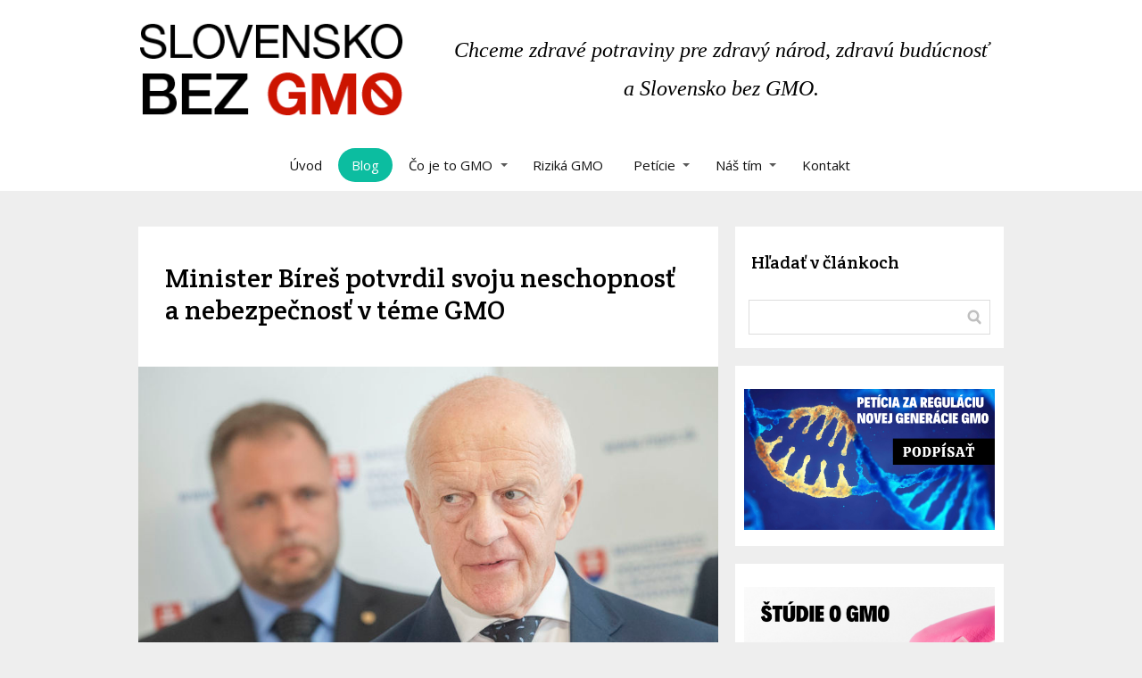

--- FILE ---
content_type: text/html; charset=UTF-8
request_url: https://slovenskobezgmo.org/2023/08/07/minister-bires-potvrdil-svoju-neschopnost-a-nebezpecnost-v-teme-gmo/
body_size: 19508
content:
<!DOCTYPE html>
<html lang="sk-SK">
	<head>
		<meta charset="UTF-8"/>
		<meta http-equiv="X-UA-Compatible" content="IE=edge"/>
		<meta name="viewport" content="width=device-width, initial-scale=1">
		<title>Minister Bíreš potvrdil svoju neschopnosť a nebezpečnosť v téme GMO | www.slovenskobezgmo.org</title>

		<meta name='robots' content='max-image-preview:large' />
<link rel='dns-prefetch' href='//www.googletagmanager.com' />
<link rel="alternate" type="application/rss+xml" title="RSS kanál komentárov webu www.slovenskobezgmo.org &raquo; ku článku Minister Bíreš potvrdil svoju neschopnosť a&nbsp;nebezpečnosť v&nbsp;téme GMO" href="https://slovenskobezgmo.org/2023/08/07/minister-bires-potvrdil-svoju-neschopnost-a-nebezpecnost-v-teme-gmo/feed/" />
<link rel="alternate" title="oEmbed (JSON)" type="application/json+oembed" href="https://slovenskobezgmo.org/wp-json/oembed/1.0/embed?url=https%3A%2F%2Fslovenskobezgmo.org%2F2023%2F08%2F07%2Fminister-bires-potvrdil-svoju-neschopnost-a-nebezpecnost-v-teme-gmo%2F" />
<link rel="alternate" title="oEmbed (XML)" type="text/xml+oembed" href="https://slovenskobezgmo.org/wp-json/oembed/1.0/embed?url=https%3A%2F%2Fslovenskobezgmo.org%2F2023%2F08%2F07%2Fminister-bires-potvrdil-svoju-neschopnost-a-nebezpecnost-v-teme-gmo%2F&#038;format=xml" />
<style id='wp-img-auto-sizes-contain-inline-css' type='text/css'>
img:is([sizes=auto i],[sizes^="auto," i]){contain-intrinsic-size:3000px 1500px}
/*# sourceURL=wp-img-auto-sizes-contain-inline-css */
</style>
<link rel='stylesheet' id='ve_lightbox_style-css' href='https://slovenskobezgmo.org/wp-content/themes/mioweb3/modules/visualeditor/includes/lightbox/lightbox.css?ver=1649258776' type='text/css' media='all' />
<style id='wp-emoji-styles-inline-css' type='text/css'>

	img.wp-smiley, img.emoji {
		display: inline !important;
		border: none !important;
		box-shadow: none !important;
		height: 1em !important;
		width: 1em !important;
		margin: 0 0.07em !important;
		vertical-align: -0.1em !important;
		background: none !important;
		padding: 0 !important;
	}
/*# sourceURL=wp-emoji-styles-inline-css */
</style>
<style id='wp-block-library-inline-css' type='text/css'>
:root{--wp-block-synced-color:#7a00df;--wp-block-synced-color--rgb:122,0,223;--wp-bound-block-color:var(--wp-block-synced-color);--wp-editor-canvas-background:#ddd;--wp-admin-theme-color:#007cba;--wp-admin-theme-color--rgb:0,124,186;--wp-admin-theme-color-darker-10:#006ba1;--wp-admin-theme-color-darker-10--rgb:0,107,160.5;--wp-admin-theme-color-darker-20:#005a87;--wp-admin-theme-color-darker-20--rgb:0,90,135;--wp-admin-border-width-focus:2px}@media (min-resolution:192dpi){:root{--wp-admin-border-width-focus:1.5px}}.wp-element-button{cursor:pointer}:root .has-very-light-gray-background-color{background-color:#eee}:root .has-very-dark-gray-background-color{background-color:#313131}:root .has-very-light-gray-color{color:#eee}:root .has-very-dark-gray-color{color:#313131}:root .has-vivid-green-cyan-to-vivid-cyan-blue-gradient-background{background:linear-gradient(135deg,#00d084,#0693e3)}:root .has-purple-crush-gradient-background{background:linear-gradient(135deg,#34e2e4,#4721fb 50%,#ab1dfe)}:root .has-hazy-dawn-gradient-background{background:linear-gradient(135deg,#faaca8,#dad0ec)}:root .has-subdued-olive-gradient-background{background:linear-gradient(135deg,#fafae1,#67a671)}:root .has-atomic-cream-gradient-background{background:linear-gradient(135deg,#fdd79a,#004a59)}:root .has-nightshade-gradient-background{background:linear-gradient(135deg,#330968,#31cdcf)}:root .has-midnight-gradient-background{background:linear-gradient(135deg,#020381,#2874fc)}:root{--wp--preset--font-size--normal:16px;--wp--preset--font-size--huge:42px}.has-regular-font-size{font-size:1em}.has-larger-font-size{font-size:2.625em}.has-normal-font-size{font-size:var(--wp--preset--font-size--normal)}.has-huge-font-size{font-size:var(--wp--preset--font-size--huge)}.has-text-align-center{text-align:center}.has-text-align-left{text-align:left}.has-text-align-right{text-align:right}.has-fit-text{white-space:nowrap!important}#end-resizable-editor-section{display:none}.aligncenter{clear:both}.items-justified-left{justify-content:flex-start}.items-justified-center{justify-content:center}.items-justified-right{justify-content:flex-end}.items-justified-space-between{justify-content:space-between}.screen-reader-text{border:0;clip-path:inset(50%);height:1px;margin:-1px;overflow:hidden;padding:0;position:absolute;width:1px;word-wrap:normal!important}.screen-reader-text:focus{background-color:#ddd;clip-path:none;color:#444;display:block;font-size:1em;height:auto;left:5px;line-height:normal;padding:15px 23px 14px;text-decoration:none;top:5px;width:auto;z-index:100000}html :where(.has-border-color){border-style:solid}html :where([style*=border-top-color]){border-top-style:solid}html :where([style*=border-right-color]){border-right-style:solid}html :where([style*=border-bottom-color]){border-bottom-style:solid}html :where([style*=border-left-color]){border-left-style:solid}html :where([style*=border-width]){border-style:solid}html :where([style*=border-top-width]){border-top-style:solid}html :where([style*=border-right-width]){border-right-style:solid}html :where([style*=border-bottom-width]){border-bottom-style:solid}html :where([style*=border-left-width]){border-left-style:solid}html :where(img[class*=wp-image-]){height:auto;max-width:100%}:where(figure){margin:0 0 1em}html :where(.is-position-sticky){--wp-admin--admin-bar--position-offset:var(--wp-admin--admin-bar--height,0px)}@media screen and (max-width:600px){html :where(.is-position-sticky){--wp-admin--admin-bar--position-offset:0px}}

/*# sourceURL=wp-block-library-inline-css */
</style><style id='wp-block-image-inline-css' type='text/css'>
.wp-block-image>a,.wp-block-image>figure>a{display:inline-block}.wp-block-image img{box-sizing:border-box;height:auto;max-width:100%;vertical-align:bottom}@media not (prefers-reduced-motion){.wp-block-image img.hide{visibility:hidden}.wp-block-image img.show{animation:show-content-image .4s}}.wp-block-image[style*=border-radius] img,.wp-block-image[style*=border-radius]>a{border-radius:inherit}.wp-block-image.has-custom-border img{box-sizing:border-box}.wp-block-image.aligncenter{text-align:center}.wp-block-image.alignfull>a,.wp-block-image.alignwide>a{width:100%}.wp-block-image.alignfull img,.wp-block-image.alignwide img{height:auto;width:100%}.wp-block-image .aligncenter,.wp-block-image .alignleft,.wp-block-image .alignright,.wp-block-image.aligncenter,.wp-block-image.alignleft,.wp-block-image.alignright{display:table}.wp-block-image .aligncenter>figcaption,.wp-block-image .alignleft>figcaption,.wp-block-image .alignright>figcaption,.wp-block-image.aligncenter>figcaption,.wp-block-image.alignleft>figcaption,.wp-block-image.alignright>figcaption{caption-side:bottom;display:table-caption}.wp-block-image .alignleft{float:left;margin:.5em 1em .5em 0}.wp-block-image .alignright{float:right;margin:.5em 0 .5em 1em}.wp-block-image .aligncenter{margin-left:auto;margin-right:auto}.wp-block-image :where(figcaption){margin-bottom:1em;margin-top:.5em}.wp-block-image.is-style-circle-mask img{border-radius:9999px}@supports ((-webkit-mask-image:none) or (mask-image:none)) or (-webkit-mask-image:none){.wp-block-image.is-style-circle-mask img{border-radius:0;-webkit-mask-image:url('data:image/svg+xml;utf8,<svg viewBox="0 0 100 100" xmlns="http://www.w3.org/2000/svg"><circle cx="50" cy="50" r="50"/></svg>');mask-image:url('data:image/svg+xml;utf8,<svg viewBox="0 0 100 100" xmlns="http://www.w3.org/2000/svg"><circle cx="50" cy="50" r="50"/></svg>');mask-mode:alpha;-webkit-mask-position:center;mask-position:center;-webkit-mask-repeat:no-repeat;mask-repeat:no-repeat;-webkit-mask-size:contain;mask-size:contain}}:root :where(.wp-block-image.is-style-rounded img,.wp-block-image .is-style-rounded img){border-radius:9999px}.wp-block-image figure{margin:0}.wp-lightbox-container{display:flex;flex-direction:column;position:relative}.wp-lightbox-container img{cursor:zoom-in}.wp-lightbox-container img:hover+button{opacity:1}.wp-lightbox-container button{align-items:center;backdrop-filter:blur(16px) saturate(180%);background-color:#5a5a5a40;border:none;border-radius:4px;cursor:zoom-in;display:flex;height:20px;justify-content:center;opacity:0;padding:0;position:absolute;right:16px;text-align:center;top:16px;width:20px;z-index:100}@media not (prefers-reduced-motion){.wp-lightbox-container button{transition:opacity .2s ease}}.wp-lightbox-container button:focus-visible{outline:3px auto #5a5a5a40;outline:3px auto -webkit-focus-ring-color;outline-offset:3px}.wp-lightbox-container button:hover{cursor:pointer;opacity:1}.wp-lightbox-container button:focus{opacity:1}.wp-lightbox-container button:focus,.wp-lightbox-container button:hover,.wp-lightbox-container button:not(:hover):not(:active):not(.has-background){background-color:#5a5a5a40;border:none}.wp-lightbox-overlay{box-sizing:border-box;cursor:zoom-out;height:100vh;left:0;overflow:hidden;position:fixed;top:0;visibility:hidden;width:100%;z-index:100000}.wp-lightbox-overlay .close-button{align-items:center;cursor:pointer;display:flex;justify-content:center;min-height:40px;min-width:40px;padding:0;position:absolute;right:calc(env(safe-area-inset-right) + 16px);top:calc(env(safe-area-inset-top) + 16px);z-index:5000000}.wp-lightbox-overlay .close-button:focus,.wp-lightbox-overlay .close-button:hover,.wp-lightbox-overlay .close-button:not(:hover):not(:active):not(.has-background){background:none;border:none}.wp-lightbox-overlay .lightbox-image-container{height:var(--wp--lightbox-container-height);left:50%;overflow:hidden;position:absolute;top:50%;transform:translate(-50%,-50%);transform-origin:top left;width:var(--wp--lightbox-container-width);z-index:9999999999}.wp-lightbox-overlay .wp-block-image{align-items:center;box-sizing:border-box;display:flex;height:100%;justify-content:center;margin:0;position:relative;transform-origin:0 0;width:100%;z-index:3000000}.wp-lightbox-overlay .wp-block-image img{height:var(--wp--lightbox-image-height);min-height:var(--wp--lightbox-image-height);min-width:var(--wp--lightbox-image-width);width:var(--wp--lightbox-image-width)}.wp-lightbox-overlay .wp-block-image figcaption{display:none}.wp-lightbox-overlay button{background:none;border:none}.wp-lightbox-overlay .scrim{background-color:#fff;height:100%;opacity:.9;position:absolute;width:100%;z-index:2000000}.wp-lightbox-overlay.active{visibility:visible}@media not (prefers-reduced-motion){.wp-lightbox-overlay.active{animation:turn-on-visibility .25s both}.wp-lightbox-overlay.active img{animation:turn-on-visibility .35s both}.wp-lightbox-overlay.show-closing-animation:not(.active){animation:turn-off-visibility .35s both}.wp-lightbox-overlay.show-closing-animation:not(.active) img{animation:turn-off-visibility .25s both}.wp-lightbox-overlay.zoom.active{animation:none;opacity:1;visibility:visible}.wp-lightbox-overlay.zoom.active .lightbox-image-container{animation:lightbox-zoom-in .4s}.wp-lightbox-overlay.zoom.active .lightbox-image-container img{animation:none}.wp-lightbox-overlay.zoom.active .scrim{animation:turn-on-visibility .4s forwards}.wp-lightbox-overlay.zoom.show-closing-animation:not(.active){animation:none}.wp-lightbox-overlay.zoom.show-closing-animation:not(.active) .lightbox-image-container{animation:lightbox-zoom-out .4s}.wp-lightbox-overlay.zoom.show-closing-animation:not(.active) .lightbox-image-container img{animation:none}.wp-lightbox-overlay.zoom.show-closing-animation:not(.active) .scrim{animation:turn-off-visibility .4s forwards}}@keyframes show-content-image{0%{visibility:hidden}99%{visibility:hidden}to{visibility:visible}}@keyframes turn-on-visibility{0%{opacity:0}to{opacity:1}}@keyframes turn-off-visibility{0%{opacity:1;visibility:visible}99%{opacity:0;visibility:visible}to{opacity:0;visibility:hidden}}@keyframes lightbox-zoom-in{0%{transform:translate(calc((-100vw + var(--wp--lightbox-scrollbar-width))/2 + var(--wp--lightbox-initial-left-position)),calc(-50vh + var(--wp--lightbox-initial-top-position))) scale(var(--wp--lightbox-scale))}to{transform:translate(-50%,-50%) scale(1)}}@keyframes lightbox-zoom-out{0%{transform:translate(-50%,-50%) scale(1);visibility:visible}99%{visibility:visible}to{transform:translate(calc((-100vw + var(--wp--lightbox-scrollbar-width))/2 + var(--wp--lightbox-initial-left-position)),calc(-50vh + var(--wp--lightbox-initial-top-position))) scale(var(--wp--lightbox-scale));visibility:hidden}}
/*# sourceURL=https://slovenskobezgmo.org/wp-includes/blocks/image/style.min.css */
</style>
<style id='wp-block-list-inline-css' type='text/css'>
ol,ul{box-sizing:border-box}:root :where(.wp-block-list.has-background){padding:1.25em 2.375em}
/*# sourceURL=https://slovenskobezgmo.org/wp-includes/blocks/list/style.min.css */
</style>
<style id='wp-block-group-inline-css' type='text/css'>
.wp-block-group{box-sizing:border-box}:where(.wp-block-group.wp-block-group-is-layout-constrained){position:relative}
/*# sourceURL=https://slovenskobezgmo.org/wp-includes/blocks/group/style.min.css */
</style>
<style id='wp-block-paragraph-inline-css' type='text/css'>
.is-small-text{font-size:.875em}.is-regular-text{font-size:1em}.is-large-text{font-size:2.25em}.is-larger-text{font-size:3em}.has-drop-cap:not(:focus):first-letter{float:left;font-size:8.4em;font-style:normal;font-weight:100;line-height:.68;margin:.05em .1em 0 0;text-transform:uppercase}body.rtl .has-drop-cap:not(:focus):first-letter{float:none;margin-left:.1em}p.has-drop-cap.has-background{overflow:hidden}:root :where(p.has-background){padding:1.25em 2.375em}:where(p.has-text-color:not(.has-link-color)) a{color:inherit}p.has-text-align-left[style*="writing-mode:vertical-lr"],p.has-text-align-right[style*="writing-mode:vertical-rl"]{rotate:180deg}
/*# sourceURL=https://slovenskobezgmo.org/wp-includes/blocks/paragraph/style.min.css */
</style>
<style id='wp-block-social-links-inline-css' type='text/css'>
.wp-block-social-links{background:none;box-sizing:border-box;margin-left:0;padding-left:0;padding-right:0;text-indent:0}.wp-block-social-links .wp-social-link a,.wp-block-social-links .wp-social-link a:hover{border-bottom:0;box-shadow:none;text-decoration:none}.wp-block-social-links .wp-social-link svg{height:1em;width:1em}.wp-block-social-links .wp-social-link span:not(.screen-reader-text){font-size:.65em;margin-left:.5em;margin-right:.5em}.wp-block-social-links.has-small-icon-size{font-size:16px}.wp-block-social-links,.wp-block-social-links.has-normal-icon-size{font-size:24px}.wp-block-social-links.has-large-icon-size{font-size:36px}.wp-block-social-links.has-huge-icon-size{font-size:48px}.wp-block-social-links.aligncenter{display:flex;justify-content:center}.wp-block-social-links.alignright{justify-content:flex-end}.wp-block-social-link{border-radius:9999px;display:block}@media not (prefers-reduced-motion){.wp-block-social-link{transition:transform .1s ease}}.wp-block-social-link{height:auto}.wp-block-social-link a{align-items:center;display:flex;line-height:0}.wp-block-social-link:hover{transform:scale(1.1)}.wp-block-social-links .wp-block-social-link.wp-social-link{display:inline-block;margin:0;padding:0}.wp-block-social-links .wp-block-social-link.wp-social-link .wp-block-social-link-anchor,.wp-block-social-links .wp-block-social-link.wp-social-link .wp-block-social-link-anchor svg,.wp-block-social-links .wp-block-social-link.wp-social-link .wp-block-social-link-anchor:active,.wp-block-social-links .wp-block-social-link.wp-social-link .wp-block-social-link-anchor:hover,.wp-block-social-links .wp-block-social-link.wp-social-link .wp-block-social-link-anchor:visited{color:currentColor;fill:currentColor}:where(.wp-block-social-links:not(.is-style-logos-only)) .wp-social-link{background-color:#f0f0f0;color:#444}:where(.wp-block-social-links:not(.is-style-logos-only)) .wp-social-link-amazon{background-color:#f90;color:#fff}:where(.wp-block-social-links:not(.is-style-logos-only)) .wp-social-link-bandcamp{background-color:#1ea0c3;color:#fff}:where(.wp-block-social-links:not(.is-style-logos-only)) .wp-social-link-behance{background-color:#0757fe;color:#fff}:where(.wp-block-social-links:not(.is-style-logos-only)) .wp-social-link-bluesky{background-color:#0a7aff;color:#fff}:where(.wp-block-social-links:not(.is-style-logos-only)) .wp-social-link-codepen{background-color:#1e1f26;color:#fff}:where(.wp-block-social-links:not(.is-style-logos-only)) .wp-social-link-deviantart{background-color:#02e49b;color:#fff}:where(.wp-block-social-links:not(.is-style-logos-only)) .wp-social-link-discord{background-color:#5865f2;color:#fff}:where(.wp-block-social-links:not(.is-style-logos-only)) .wp-social-link-dribbble{background-color:#e94c89;color:#fff}:where(.wp-block-social-links:not(.is-style-logos-only)) .wp-social-link-dropbox{background-color:#4280ff;color:#fff}:where(.wp-block-social-links:not(.is-style-logos-only)) .wp-social-link-etsy{background-color:#f45800;color:#fff}:where(.wp-block-social-links:not(.is-style-logos-only)) .wp-social-link-facebook{background-color:#0866ff;color:#fff}:where(.wp-block-social-links:not(.is-style-logos-only)) .wp-social-link-fivehundredpx{background-color:#000;color:#fff}:where(.wp-block-social-links:not(.is-style-logos-only)) .wp-social-link-flickr{background-color:#0461dd;color:#fff}:where(.wp-block-social-links:not(.is-style-logos-only)) .wp-social-link-foursquare{background-color:#e65678;color:#fff}:where(.wp-block-social-links:not(.is-style-logos-only)) .wp-social-link-github{background-color:#24292d;color:#fff}:where(.wp-block-social-links:not(.is-style-logos-only)) .wp-social-link-goodreads{background-color:#eceadd;color:#382110}:where(.wp-block-social-links:not(.is-style-logos-only)) .wp-social-link-google{background-color:#ea4434;color:#fff}:where(.wp-block-social-links:not(.is-style-logos-only)) .wp-social-link-gravatar{background-color:#1d4fc4;color:#fff}:where(.wp-block-social-links:not(.is-style-logos-only)) .wp-social-link-instagram{background-color:#f00075;color:#fff}:where(.wp-block-social-links:not(.is-style-logos-only)) .wp-social-link-lastfm{background-color:#e21b24;color:#fff}:where(.wp-block-social-links:not(.is-style-logos-only)) .wp-social-link-linkedin{background-color:#0d66c2;color:#fff}:where(.wp-block-social-links:not(.is-style-logos-only)) .wp-social-link-mastodon{background-color:#3288d4;color:#fff}:where(.wp-block-social-links:not(.is-style-logos-only)) .wp-social-link-medium{background-color:#000;color:#fff}:where(.wp-block-social-links:not(.is-style-logos-only)) .wp-social-link-meetup{background-color:#f6405f;color:#fff}:where(.wp-block-social-links:not(.is-style-logos-only)) .wp-social-link-patreon{background-color:#000;color:#fff}:where(.wp-block-social-links:not(.is-style-logos-only)) .wp-social-link-pinterest{background-color:#e60122;color:#fff}:where(.wp-block-social-links:not(.is-style-logos-only)) .wp-social-link-pocket{background-color:#ef4155;color:#fff}:where(.wp-block-social-links:not(.is-style-logos-only)) .wp-social-link-reddit{background-color:#ff4500;color:#fff}:where(.wp-block-social-links:not(.is-style-logos-only)) .wp-social-link-skype{background-color:#0478d7;color:#fff}:where(.wp-block-social-links:not(.is-style-logos-only)) .wp-social-link-snapchat{background-color:#fefc00;color:#fff;stroke:#000}:where(.wp-block-social-links:not(.is-style-logos-only)) .wp-social-link-soundcloud{background-color:#ff5600;color:#fff}:where(.wp-block-social-links:not(.is-style-logos-only)) .wp-social-link-spotify{background-color:#1bd760;color:#fff}:where(.wp-block-social-links:not(.is-style-logos-only)) .wp-social-link-telegram{background-color:#2aabee;color:#fff}:where(.wp-block-social-links:not(.is-style-logos-only)) .wp-social-link-threads{background-color:#000;color:#fff}:where(.wp-block-social-links:not(.is-style-logos-only)) .wp-social-link-tiktok{background-color:#000;color:#fff}:where(.wp-block-social-links:not(.is-style-logos-only)) .wp-social-link-tumblr{background-color:#011835;color:#fff}:where(.wp-block-social-links:not(.is-style-logos-only)) .wp-social-link-twitch{background-color:#6440a4;color:#fff}:where(.wp-block-social-links:not(.is-style-logos-only)) .wp-social-link-twitter{background-color:#1da1f2;color:#fff}:where(.wp-block-social-links:not(.is-style-logos-only)) .wp-social-link-vimeo{background-color:#1eb7ea;color:#fff}:where(.wp-block-social-links:not(.is-style-logos-only)) .wp-social-link-vk{background-color:#4680c2;color:#fff}:where(.wp-block-social-links:not(.is-style-logos-only)) .wp-social-link-wordpress{background-color:#3499cd;color:#fff}:where(.wp-block-social-links:not(.is-style-logos-only)) .wp-social-link-whatsapp{background-color:#25d366;color:#fff}:where(.wp-block-social-links:not(.is-style-logos-only)) .wp-social-link-x{background-color:#000;color:#fff}:where(.wp-block-social-links:not(.is-style-logos-only)) .wp-social-link-yelp{background-color:#d32422;color:#fff}:where(.wp-block-social-links:not(.is-style-logos-only)) .wp-social-link-youtube{background-color:red;color:#fff}:where(.wp-block-social-links.is-style-logos-only) .wp-social-link{background:none}:where(.wp-block-social-links.is-style-logos-only) .wp-social-link svg{height:1.25em;width:1.25em}:where(.wp-block-social-links.is-style-logos-only) .wp-social-link-amazon{color:#f90}:where(.wp-block-social-links.is-style-logos-only) .wp-social-link-bandcamp{color:#1ea0c3}:where(.wp-block-social-links.is-style-logos-only) .wp-social-link-behance{color:#0757fe}:where(.wp-block-social-links.is-style-logos-only) .wp-social-link-bluesky{color:#0a7aff}:where(.wp-block-social-links.is-style-logos-only) .wp-social-link-codepen{color:#1e1f26}:where(.wp-block-social-links.is-style-logos-only) .wp-social-link-deviantart{color:#02e49b}:where(.wp-block-social-links.is-style-logos-only) .wp-social-link-discord{color:#5865f2}:where(.wp-block-social-links.is-style-logos-only) .wp-social-link-dribbble{color:#e94c89}:where(.wp-block-social-links.is-style-logos-only) .wp-social-link-dropbox{color:#4280ff}:where(.wp-block-social-links.is-style-logos-only) .wp-social-link-etsy{color:#f45800}:where(.wp-block-social-links.is-style-logos-only) .wp-social-link-facebook{color:#0866ff}:where(.wp-block-social-links.is-style-logos-only) .wp-social-link-fivehundredpx{color:#000}:where(.wp-block-social-links.is-style-logos-only) .wp-social-link-flickr{color:#0461dd}:where(.wp-block-social-links.is-style-logos-only) .wp-social-link-foursquare{color:#e65678}:where(.wp-block-social-links.is-style-logos-only) .wp-social-link-github{color:#24292d}:where(.wp-block-social-links.is-style-logos-only) .wp-social-link-goodreads{color:#382110}:where(.wp-block-social-links.is-style-logos-only) .wp-social-link-google{color:#ea4434}:where(.wp-block-social-links.is-style-logos-only) .wp-social-link-gravatar{color:#1d4fc4}:where(.wp-block-social-links.is-style-logos-only) .wp-social-link-instagram{color:#f00075}:where(.wp-block-social-links.is-style-logos-only) .wp-social-link-lastfm{color:#e21b24}:where(.wp-block-social-links.is-style-logos-only) .wp-social-link-linkedin{color:#0d66c2}:where(.wp-block-social-links.is-style-logos-only) .wp-social-link-mastodon{color:#3288d4}:where(.wp-block-social-links.is-style-logos-only) .wp-social-link-medium{color:#000}:where(.wp-block-social-links.is-style-logos-only) .wp-social-link-meetup{color:#f6405f}:where(.wp-block-social-links.is-style-logos-only) .wp-social-link-patreon{color:#000}:where(.wp-block-social-links.is-style-logos-only) .wp-social-link-pinterest{color:#e60122}:where(.wp-block-social-links.is-style-logos-only) .wp-social-link-pocket{color:#ef4155}:where(.wp-block-social-links.is-style-logos-only) .wp-social-link-reddit{color:#ff4500}:where(.wp-block-social-links.is-style-logos-only) .wp-social-link-skype{color:#0478d7}:where(.wp-block-social-links.is-style-logos-only) .wp-social-link-snapchat{color:#fff;stroke:#000}:where(.wp-block-social-links.is-style-logos-only) .wp-social-link-soundcloud{color:#ff5600}:where(.wp-block-social-links.is-style-logos-only) .wp-social-link-spotify{color:#1bd760}:where(.wp-block-social-links.is-style-logos-only) .wp-social-link-telegram{color:#2aabee}:where(.wp-block-social-links.is-style-logos-only) .wp-social-link-threads{color:#000}:where(.wp-block-social-links.is-style-logos-only) .wp-social-link-tiktok{color:#000}:where(.wp-block-social-links.is-style-logos-only) .wp-social-link-tumblr{color:#011835}:where(.wp-block-social-links.is-style-logos-only) .wp-social-link-twitch{color:#6440a4}:where(.wp-block-social-links.is-style-logos-only) .wp-social-link-twitter{color:#1da1f2}:where(.wp-block-social-links.is-style-logos-only) .wp-social-link-vimeo{color:#1eb7ea}:where(.wp-block-social-links.is-style-logos-only) .wp-social-link-vk{color:#4680c2}:where(.wp-block-social-links.is-style-logos-only) .wp-social-link-whatsapp{color:#25d366}:where(.wp-block-social-links.is-style-logos-only) .wp-social-link-wordpress{color:#3499cd}:where(.wp-block-social-links.is-style-logos-only) .wp-social-link-x{color:#000}:where(.wp-block-social-links.is-style-logos-only) .wp-social-link-yelp{color:#d32422}:where(.wp-block-social-links.is-style-logos-only) .wp-social-link-youtube{color:red}.wp-block-social-links.is-style-pill-shape .wp-social-link{width:auto}:root :where(.wp-block-social-links .wp-social-link a){padding:.25em}:root :where(.wp-block-social-links.is-style-logos-only .wp-social-link a){padding:0}:root :where(.wp-block-social-links.is-style-pill-shape .wp-social-link a){padding-left:.6666666667em;padding-right:.6666666667em}.wp-block-social-links:not(.has-icon-color):not(.has-icon-background-color) .wp-social-link-snapchat .wp-block-social-link-label{color:#000}
/*# sourceURL=https://slovenskobezgmo.org/wp-includes/blocks/social-links/style.min.css */
</style>
<style id='global-styles-inline-css' type='text/css'>
:root{--wp--preset--aspect-ratio--square: 1;--wp--preset--aspect-ratio--4-3: 4/3;--wp--preset--aspect-ratio--3-4: 3/4;--wp--preset--aspect-ratio--3-2: 3/2;--wp--preset--aspect-ratio--2-3: 2/3;--wp--preset--aspect-ratio--16-9: 16/9;--wp--preset--aspect-ratio--9-16: 9/16;--wp--preset--color--black: #000000;--wp--preset--color--cyan-bluish-gray: #abb8c3;--wp--preset--color--white: #ffffff;--wp--preset--color--pale-pink: #f78da7;--wp--preset--color--vivid-red: #cf2e2e;--wp--preset--color--luminous-vivid-orange: #ff6900;--wp--preset--color--luminous-vivid-amber: #fcb900;--wp--preset--color--light-green-cyan: #7bdcb5;--wp--preset--color--vivid-green-cyan: #00d084;--wp--preset--color--pale-cyan-blue: #8ed1fc;--wp--preset--color--vivid-cyan-blue: #0693e3;--wp--preset--color--vivid-purple: #9b51e0;--wp--preset--gradient--vivid-cyan-blue-to-vivid-purple: linear-gradient(135deg,rgb(6,147,227) 0%,rgb(155,81,224) 100%);--wp--preset--gradient--light-green-cyan-to-vivid-green-cyan: linear-gradient(135deg,rgb(122,220,180) 0%,rgb(0,208,130) 100%);--wp--preset--gradient--luminous-vivid-amber-to-luminous-vivid-orange: linear-gradient(135deg,rgb(252,185,0) 0%,rgb(255,105,0) 100%);--wp--preset--gradient--luminous-vivid-orange-to-vivid-red: linear-gradient(135deg,rgb(255,105,0) 0%,rgb(207,46,46) 100%);--wp--preset--gradient--very-light-gray-to-cyan-bluish-gray: linear-gradient(135deg,rgb(238,238,238) 0%,rgb(169,184,195) 100%);--wp--preset--gradient--cool-to-warm-spectrum: linear-gradient(135deg,rgb(74,234,220) 0%,rgb(151,120,209) 20%,rgb(207,42,186) 40%,rgb(238,44,130) 60%,rgb(251,105,98) 80%,rgb(254,248,76) 100%);--wp--preset--gradient--blush-light-purple: linear-gradient(135deg,rgb(255,206,236) 0%,rgb(152,150,240) 100%);--wp--preset--gradient--blush-bordeaux: linear-gradient(135deg,rgb(254,205,165) 0%,rgb(254,45,45) 50%,rgb(107,0,62) 100%);--wp--preset--gradient--luminous-dusk: linear-gradient(135deg,rgb(255,203,112) 0%,rgb(199,81,192) 50%,rgb(65,88,208) 100%);--wp--preset--gradient--pale-ocean: linear-gradient(135deg,rgb(255,245,203) 0%,rgb(182,227,212) 50%,rgb(51,167,181) 100%);--wp--preset--gradient--electric-grass: linear-gradient(135deg,rgb(202,248,128) 0%,rgb(113,206,126) 100%);--wp--preset--gradient--midnight: linear-gradient(135deg,rgb(2,3,129) 0%,rgb(40,116,252) 100%);--wp--preset--font-size--small: 13px;--wp--preset--font-size--medium: 20px;--wp--preset--font-size--large: 36px;--wp--preset--font-size--x-large: 42px;--wp--preset--spacing--20: 0.44rem;--wp--preset--spacing--30: 0.67rem;--wp--preset--spacing--40: 1rem;--wp--preset--spacing--50: 1.5rem;--wp--preset--spacing--60: 2.25rem;--wp--preset--spacing--70: 3.38rem;--wp--preset--spacing--80: 5.06rem;--wp--preset--shadow--natural: 6px 6px 9px rgba(0, 0, 0, 0.2);--wp--preset--shadow--deep: 12px 12px 50px rgba(0, 0, 0, 0.4);--wp--preset--shadow--sharp: 6px 6px 0px rgba(0, 0, 0, 0.2);--wp--preset--shadow--outlined: 6px 6px 0px -3px rgb(255, 255, 255), 6px 6px rgb(0, 0, 0);--wp--preset--shadow--crisp: 6px 6px 0px rgb(0, 0, 0);}:where(.is-layout-flex){gap: 0.5em;}:where(.is-layout-grid){gap: 0.5em;}body .is-layout-flex{display: flex;}.is-layout-flex{flex-wrap: wrap;align-items: center;}.is-layout-flex > :is(*, div){margin: 0;}body .is-layout-grid{display: grid;}.is-layout-grid > :is(*, div){margin: 0;}:where(.wp-block-columns.is-layout-flex){gap: 2em;}:where(.wp-block-columns.is-layout-grid){gap: 2em;}:where(.wp-block-post-template.is-layout-flex){gap: 1.25em;}:where(.wp-block-post-template.is-layout-grid){gap: 1.25em;}.has-black-color{color: var(--wp--preset--color--black) !important;}.has-cyan-bluish-gray-color{color: var(--wp--preset--color--cyan-bluish-gray) !important;}.has-white-color{color: var(--wp--preset--color--white) !important;}.has-pale-pink-color{color: var(--wp--preset--color--pale-pink) !important;}.has-vivid-red-color{color: var(--wp--preset--color--vivid-red) !important;}.has-luminous-vivid-orange-color{color: var(--wp--preset--color--luminous-vivid-orange) !important;}.has-luminous-vivid-amber-color{color: var(--wp--preset--color--luminous-vivid-amber) !important;}.has-light-green-cyan-color{color: var(--wp--preset--color--light-green-cyan) !important;}.has-vivid-green-cyan-color{color: var(--wp--preset--color--vivid-green-cyan) !important;}.has-pale-cyan-blue-color{color: var(--wp--preset--color--pale-cyan-blue) !important;}.has-vivid-cyan-blue-color{color: var(--wp--preset--color--vivid-cyan-blue) !important;}.has-vivid-purple-color{color: var(--wp--preset--color--vivid-purple) !important;}.has-black-background-color{background-color: var(--wp--preset--color--black) !important;}.has-cyan-bluish-gray-background-color{background-color: var(--wp--preset--color--cyan-bluish-gray) !important;}.has-white-background-color{background-color: var(--wp--preset--color--white) !important;}.has-pale-pink-background-color{background-color: var(--wp--preset--color--pale-pink) !important;}.has-vivid-red-background-color{background-color: var(--wp--preset--color--vivid-red) !important;}.has-luminous-vivid-orange-background-color{background-color: var(--wp--preset--color--luminous-vivid-orange) !important;}.has-luminous-vivid-amber-background-color{background-color: var(--wp--preset--color--luminous-vivid-amber) !important;}.has-light-green-cyan-background-color{background-color: var(--wp--preset--color--light-green-cyan) !important;}.has-vivid-green-cyan-background-color{background-color: var(--wp--preset--color--vivid-green-cyan) !important;}.has-pale-cyan-blue-background-color{background-color: var(--wp--preset--color--pale-cyan-blue) !important;}.has-vivid-cyan-blue-background-color{background-color: var(--wp--preset--color--vivid-cyan-blue) !important;}.has-vivid-purple-background-color{background-color: var(--wp--preset--color--vivid-purple) !important;}.has-black-border-color{border-color: var(--wp--preset--color--black) !important;}.has-cyan-bluish-gray-border-color{border-color: var(--wp--preset--color--cyan-bluish-gray) !important;}.has-white-border-color{border-color: var(--wp--preset--color--white) !important;}.has-pale-pink-border-color{border-color: var(--wp--preset--color--pale-pink) !important;}.has-vivid-red-border-color{border-color: var(--wp--preset--color--vivid-red) !important;}.has-luminous-vivid-orange-border-color{border-color: var(--wp--preset--color--luminous-vivid-orange) !important;}.has-luminous-vivid-amber-border-color{border-color: var(--wp--preset--color--luminous-vivid-amber) !important;}.has-light-green-cyan-border-color{border-color: var(--wp--preset--color--light-green-cyan) !important;}.has-vivid-green-cyan-border-color{border-color: var(--wp--preset--color--vivid-green-cyan) !important;}.has-pale-cyan-blue-border-color{border-color: var(--wp--preset--color--pale-cyan-blue) !important;}.has-vivid-cyan-blue-border-color{border-color: var(--wp--preset--color--vivid-cyan-blue) !important;}.has-vivid-purple-border-color{border-color: var(--wp--preset--color--vivid-purple) !important;}.has-vivid-cyan-blue-to-vivid-purple-gradient-background{background: var(--wp--preset--gradient--vivid-cyan-blue-to-vivid-purple) !important;}.has-light-green-cyan-to-vivid-green-cyan-gradient-background{background: var(--wp--preset--gradient--light-green-cyan-to-vivid-green-cyan) !important;}.has-luminous-vivid-amber-to-luminous-vivid-orange-gradient-background{background: var(--wp--preset--gradient--luminous-vivid-amber-to-luminous-vivid-orange) !important;}.has-luminous-vivid-orange-to-vivid-red-gradient-background{background: var(--wp--preset--gradient--luminous-vivid-orange-to-vivid-red) !important;}.has-very-light-gray-to-cyan-bluish-gray-gradient-background{background: var(--wp--preset--gradient--very-light-gray-to-cyan-bluish-gray) !important;}.has-cool-to-warm-spectrum-gradient-background{background: var(--wp--preset--gradient--cool-to-warm-spectrum) !important;}.has-blush-light-purple-gradient-background{background: var(--wp--preset--gradient--blush-light-purple) !important;}.has-blush-bordeaux-gradient-background{background: var(--wp--preset--gradient--blush-bordeaux) !important;}.has-luminous-dusk-gradient-background{background: var(--wp--preset--gradient--luminous-dusk) !important;}.has-pale-ocean-gradient-background{background: var(--wp--preset--gradient--pale-ocean) !important;}.has-electric-grass-gradient-background{background: var(--wp--preset--gradient--electric-grass) !important;}.has-midnight-gradient-background{background: var(--wp--preset--gradient--midnight) !important;}.has-small-font-size{font-size: var(--wp--preset--font-size--small) !important;}.has-medium-font-size{font-size: var(--wp--preset--font-size--medium) !important;}.has-large-font-size{font-size: var(--wp--preset--font-size--large) !important;}.has-x-large-font-size{font-size: var(--wp--preset--font-size--x-large) !important;}
/*# sourceURL=global-styles-inline-css */
</style>

<style id='classic-theme-styles-inline-css' type='text/css'>
/*! This file is auto-generated */
.wp-block-button__link{color:#fff;background-color:#32373c;border-radius:9999px;box-shadow:none;text-decoration:none;padding:calc(.667em + 2px) calc(1.333em + 2px);font-size:1.125em}.wp-block-file__button{background:#32373c;color:#fff;text-decoration:none}
/*# sourceURL=/wp-includes/css/classic-themes.min.css */
</style>
<link rel='stylesheet' id='blog_content_css-css' href='https://slovenskobezgmo.org/wp-content/themes/mioweb3/modules/blog/templates/blog1/style1.css?ver=1649258776' type='text/css' media='all' />
<link rel='stylesheet' id='mioweb_content_css-css' href='https://slovenskobezgmo.org/wp-content/themes/mioweb3/modules/mioweb/css/content.css?ver=1649258776' type='text/css' media='all' />
<link rel='stylesheet' id='member_content_css-css' href='https://slovenskobezgmo.org/wp-content/themes/mioweb3/modules/member/css/content.css?ver=1649258776' type='text/css' media='all' />
<link rel='stylesheet' id='ve-content-style-css' href='https://slovenskobezgmo.org/wp-content/themes/mioweb3/style.css?ver=1649258776' type='text/css' media='all' />
<script type="text/javascript" src="https://slovenskobezgmo.org/wp-includes/js/jquery/jquery.min.js?ver=3.7.1" id="jquery-core-js"></script>
<script type="text/javascript" src="https://slovenskobezgmo.org/wp-includes/js/jquery/jquery-migrate.min.js?ver=3.4.1" id="jquery-migrate-js"></script>
<script type="text/javascript" id="ve-front-script-js-extra">
/* <![CDATA[ */
var front_texts = {"required":"Mus\u00edte vyplni\u0165 v\u0161etky povinn\u00e9 \u00fadaje.","wrongemail":"Emailov\u00e1 adresa nie je platn\u00e1. Skontrolujte pros\u00edm \u010di je vyplnen\u00e1 spr\u00e1vne.","wrongnumber":"Zadejte pros\u00edm platn\u00e9 \u010d\u00edslo.","nosended":"Zpr\u00e1va se nepoda\u0159ila z nezn\u00e1m\u00e9ho d\u016fvodu odeslat."};
//# sourceURL=ve-front-script-js-extra
/* ]]> */
</script>
<script type="text/javascript" src="https://slovenskobezgmo.org/wp-content/themes/mioweb3/modules/visualeditor/js/front.js?ver=1649258776" id="ve-front-script-js"></script>
<script type="text/javascript" id="member_front_script-js-extra">
/* <![CDATA[ */
var mem_front_texts = {"reg_nosended":"Registrace se z nezn\u00e1meho d\u016fvodu nezda\u0159ila."};
//# sourceURL=member_front_script-js-extra
/* ]]> */
</script>
<script type="text/javascript" src="https://slovenskobezgmo.org/wp-content/themes/mioweb3/modules/member/js/front.js?ver=1649258776" id="member_front_script-js"></script>

<!-- Google tag (gtag.js) snippet added by Site Kit -->
<!-- Google Analytics snippet added by Site Kit -->
<script type="text/javascript" src="https://www.googletagmanager.com/gtag/js?id=GT-W6JVP5C6" id="google_gtagjs-js" async></script>
<script type="text/javascript" id="google_gtagjs-js-after">
/* <![CDATA[ */
window.dataLayer = window.dataLayer || [];function gtag(){dataLayer.push(arguments);}
gtag("set","linker",{"domains":["slovenskobezgmo.org"]});
gtag("js", new Date());
gtag("set", "developer_id.dZTNiMT", true);
gtag("config", "GT-W6JVP5C6");
//# sourceURL=google_gtagjs-js-after
/* ]]> */
</script>
<link rel="https://api.w.org/" href="https://slovenskobezgmo.org/wp-json/" /><link rel="alternate" title="JSON" type="application/json" href="https://slovenskobezgmo.org/wp-json/wp/v2/posts/969" /><link rel="EditURI" type="application/rsd+xml" title="RSD" href="https://slovenskobezgmo.org/xmlrpc.php?rsd" />
<link rel='shortlink' href='https://slovenskobezgmo.org/?p=969' />
<meta name="generator" content="Site Kit by Google 1.167.0" /><link rel="icon" type="image/png" href="https://slovenskobezgmo.org/wp-content/uploads/2022/04/images.jpeg"><link rel="apple-touch-icon" href="https://slovenskobezgmo.org/wp-content/uploads/2022/04/images.jpeg"><meta name="description" content="Trnava, 7.8.2023. Na&nbsp;veľkú kritiku ministra Bíreša ministerstvo pôdohospodárstva a&nbsp;rozvoja vidieka SR (MPRV) uviedlo1, že na&nbsp;Rade EÚ sa nevyjadroval ku..." /><meta property="og:title" content="Minister Bíreš potvrdil svoju neschopnosť a nebezpečnosť v téme GMO  "/><meta property="og:image" content="https://slovenskobezgmo.org/wp-content/uploads/2023/08/bires-clanokW.jpeg"/><meta property="og:url" content="https://slovenskobezgmo.org/2023/08/07/minister-bires-potvrdil-svoju-neschopnost-a-nebezpecnost-v-teme-gmo/"/><meta property="og:site_name" content="www.slovenskobezgmo.org"/><meta property="og:locale" content="sk_SK"/><link rel="canonical" href="https://slovenskobezgmo.org/2023/08/07/minister-bires-potvrdil-svoju-neschopnost-a-nebezpecnost-v-teme-gmo/"/><script type="text/javascript">var ajaxurl = "/wp-admin/admin-ajax.php";</script><link id="mw_gf_Open_Sans" href="https://fonts.googleapis.com/css?family=Open+Sans:400,700&subset=latin,latin-ext" rel="stylesheet" type="text/css"><link id="mw_gf_Crete_Round" href="https://fonts.googleapis.com/css?family=Crete+Round:400&subset=latin,latin-ext" rel="stylesheet" type="text/css"><style>#ve_header_119row_0.row_text_custom{}#ve_header_119row_0{background: rgba(255, 255, 255, 1);margin-top:0px;margin-bottom:0px;}#ve_header_119row_0.row_padding_custom{padding-top:20px;padding-bottom:20px;}#ve_header_119row_0 .row_background_container{}#ve_header_119element_0_0_0 > .element_content{padding-bottom:0px;}#ve_header_119element_0_0_0 .element_image_overlay_icon_container{background-color:rgba(0,0,0,0.3);}#ve_header_119element_0_0_0 .element_image_container img{object-position:50% 50%;}#ve_header_119element_0_1_0 > .element_content{padding-bottom:0px;padding-top:0px;}#ve_header_119element_0_1_0 .in_element_content{font-size: 24px;font-family: 'Impact';color: #000000;font-weight: normal;line-height: 1.8;}#ve_header_119element_0_1_0 .element_text_style_2{background:rgba(232,232,232,1);}#ve_header_119element_0_1_0 .in_element_content ul li{background-position-y:calc(0.9em - 13px);}#header{background: rgba(255, 255, 255, 1);border-bottom: px solid #eeeeee;}#header .header_background_container{}#site_title{font-size: 20px;color: #111111;}#site_title img{max-width:120px;}.mw_header .menu > li > a{font-size: 15px;line-height: 1.6;}.header_icons li svg{fill:#111111;}.header_nav_container nav .menu > li > a{color:#111111;}.menu_style_h3 .menu > li:after, .menu_style_h4 .menu > li:after{color:#111111;}#mobile_nav{color:#111111;}#mobile_nav svg{fill:#111111;}.mw_to_cart svg{fill:#111111;}.header_nav_container .sub-menu{background-color:#ffffff;}.menu_style_h6 .menu,.menu_style_h7 .header_nav_fullwidth_container,.menu_style_h6 #mobile_nav,.menu_style_h7 #mobile_nav{background-color:#121212;}.header_icons li:hover svg{fill:#0cbda0;}.mw_to_cart:hover svg{fill:#0cbda0;}.menu_style_h1 .menu > li.current-menu-item a, .menu_style_h1 .menu > li.current-page-ancestor > a, .menu_style_h3 .menu > li.current-menu-item a, .menu_style_h3 .menu > li.current-page-ancestor > a, .menu_style_h4 .menu > li.current-menu-item a, .menu_style_h4 .menu > li.current-page-ancestor > a, .menu_style_h8 .menu > li.current-menu-item a, .menu_style_h9 .menu > li.current-menu-item a, .menu_style_h1 .menu > li:hover > a, .menu_style_h3 .menu > li:hover > a, .menu_style_h4 .menu > li:hover > a, .menu_style_h8 .menu > li:hover > a, .menu_style_h9 .menu > li:hover > a{color:#0cbda0;}.menu_style_h2 li span{background-color:#0cbda0;}#mobile_nav:hover{color:#0cbda0;}#mobile_nav:hover svg{fill:#0cbda0;}.menu_style_h5 .menu > li:hover > a, .menu_style_h5 .menu > li.current-menu-item > a, .menu_style_h5 .menu > li.current-page-ancestor > a, .menu_style_h5 .menu > li.current_page_parent > a, .menu_style_h5 .menu > li:hover > a:before{background-color:#0cbda0;}.menu_style_h5 .sub-menu{background-color:#0cbda0;}.menu_style_h6 .menu > li:hover > a, .menu_style_h6 .menu > li.current-menu-item > a, .menu_style_h6 .menu > li.current-page-ancestor > a, .menu_style_h6 .menu > li.current_page_parent > a, .menu_style_h7 .menu > li:hover > a, .menu_style_h7 .menu > li.current-menu-item > a, .menu_style_h7 .menu > li.current-page-ancestor > a, .menu_style_h7 .menu > li.current_page_parent > a{background-color:#0cbda0;}.menu_style_h6 .sub-menu, .menu_style_h7 .sub-menu{background-color:#0cbda0;}#header_in{padding-top:10px;padding-bottom:10px;}body:not(.page_with_transparent_header) .row_height_full{min-height:calc(100vh - 72px);}.page_with_transparent_header .visual_content_main:not(.mw_transparent_header_padding) > .row:first-child .row_fix_width, .page_with_transparent_header .visual_content_main:not(.mw_transparent_header_padding) .mw_page_builder_content > .row:nth-child(2) .row_fix_width{padding-top:52px;}.page_with_transparent_header .visual_content_main:not(.mw_transparent_header_padding) > .row:first-child .miocarousel .row_fix_width, .page_with_transparent_header .visual_content_main:not(.mw_transparent_header_padding) .mw_page_builder_content > .row:nth-child(2) .miocarousel .row_fix_width{padding-top:82px;}.page_with_transparent_header #wrapper > .empty_content, .page_with_transparent_header .mw_transparent_header_padding{padding-top:72px;}#cms_footer_149row_0.row_text_custom{}#cms_footer_149row_0{background: rgba(11, 189, 162, 1);}#cms_footer_149row_0.row_padding_custom{padding-top:50px;padding-bottom:50px;}#cms_footer_149row_0 .row_background_container{}#cms_footer_149element_0_0_0 > .element_content{padding-bottom:10px;}#cms_footer_149element_0_0_0 .ve_title{font-size: 17px;font-family: 'Impact';font-weight: normal;line-height: 1.2;letter-spacing: 3px;}#cms_footer_149element_0_0_1 > .element_content{}#cms_footer_149element_0_0_1 .mw_social_icon_bg{margin-right:15px;width:20px;height:20px;font-size:20px;background-color:#1349bf;}#cms_footer_149element_0_0_1 .mw_social_icon_bg svg{width:20px;height:20px;}#cms_footer_149element_0_0_1 .mw_social_icon_bg:hover{background-color:#0f3a99;}#cms_footer_149element_0_1_0 > .element_content{padding-bottom:10px;}#cms_footer_149element_0_1_0 .ve_title{font-size: 15px;font-family: 'Impact';font-weight: normal;line-height: 1.2;letter-spacing: 3px;}#cms_footer_149element_0_1_1 > .element_content{}#cms_footer_149element_0_1_1 .mw_social_icon_bg{margin-right:15px;width:20px;height:20px;font-size:20px;background-color:#1349bf;}#cms_footer_149element_0_1_1 .mw_social_icon_bg svg{width:20px;height:20px;}#cms_footer_149element_0_1_1 .mw_social_icon_bg:hover{background-color:#0f3a99;}#cms_footer_149row_1.row_text_custom{}#cms_footer_149row_1{background: rgba(255,255,255,1);}#cms_footer_149row_1.row_padding_custom{padding-top:20px;padding-bottom:20px;}#cms_footer_149row_1 .row_background_container{}#cms_footer_149element_1_0_0 > .element_content{}#cms_footer_149element_1_0_0 .in_element_content{font-size: 12px;color: #111111;}#cms_footer_149element_1_0_0 .element_text_style_2{background:rgba(232,232,232,1);}#cms_footer_149row_2.row_text_custom{}#cms_footer_149row_2{background: rgba(21, 142, 191, 1);}#cms_footer_149row_2.row_padding_custom{padding-top:10px;padding-bottom:10px;}#cms_footer_149row_2 .row_background_container{}#cms_footer_149element_2_0_0 .in_element_content{}#cms_footer_149element_2_0_0 .element_text_style_2{background:rgba(232,232,232,1);}#footer .footer_end{background: rgba(237, 237, 237, 1);font-size: 15px;color: #969696;}.ve_content_button_style_basic{color:#ffffff;background: rgba(12, 189, 160, 1);-moz-border-radius: 9999px;-webkit-border-radius: 9999px;-khtml-border-radius: 9999px;border-radius: 9999px;padding: calc(1.3em - 0px) 2.1em calc(1.3em - 0px) 2.1em;}.ve_content_button_style_basic .ve_button_subtext{}.ve_content_button_style_basic:hover{color:#ffffff;background: #0a9780;border-color:#000000;}.ve_content_button_style_inverse{color:#ffffff;-moz-border-radius: 9999px;-webkit-border-radius: 9999px;-khtml-border-radius: 9999px;border-radius: 9999px;border-color:#ffffff;border-width:3px;padding: calc(1.3em - 3px) 2.1em calc(1.3em - 3px) 2.1em;}.ve_content_button_style_inverse .ve_button_subtext{}.ve_content_button_style_inverse:hover{color:#0cbda0;background: rgba(255, 255, 255, 1);}#blog_top_panel{background: #0bbda2;}#blog_top_panel h1{font-size: 45px;color: #ffffff;}#blog_top_panel .blog_top_panel_text, #blog_top_panel .blog_top_panel_subtext, #blog_top_panel .blog_top_author_title small, #blog_top_panel .blog_top_author_desc{color: #ffffff;}#blog-sidebar .widgettitle{font-size: 20px;}.article h2 a{font-size: 20px;}.entry_content{line-height:1.8;}.article_body .excerpt{}.article .article_button_more{background-color:#0bbda2;}.article .article_button_more:hover{background-color:#099782;}body{background-color:#eeeeee;font-size: 16px;font-family: 'Open Sans';font-weight: 400;line-height: 1.8;}.entry_content ul:not(.in_element_content) li{background-position-y:calc(0.9em - 13px);}.row_text_auto.light_color{color:#111111;}.row_text_default{color:#111111;}.row .light_color{color:#111111;}.row .text_default{color:#111111;}a{color:#0cbda0;}.row_text_auto.light_color a:not(.ve_content_button){color:#0cbda0;}.row_text_default a:not(.ve_content_button){color:#0cbda0;}.row .ve_content_block.text_default a:not(.ve_content_button){color:#0cbda0;}a:not(.ve_content_button):hover{color:#0cbda0;}.row_text_auto.light_color a:not(.ve_content_button):hover{color:#0cbda0;}.row_text_default a:not(.ve_content_button):hover{color:#0cbda0;}.row .ve_content_block.text_default a:not(.ve_content_button):hover{color:#0cbda0;}.row_text_auto.dark_color{color:#ffffff;}.row_text_invers{color:#ffffff;}.row .text_invers{color:#ffffff;}.row .dark_color:not(.text_default){color:#ffffff;}.blog_entry_content .dark_color:not(.text_default){color:#ffffff;}.row_text_auto.dark_color a:not(.ve_content_button){color:#ffffff;}.row .dark_color:not(.text_default) a:not(.ve_content_button){color:#ffffff;}.row_text_invers a:not(.ve_content_button){color:#ffffff;}.row .ve_content_block.text_invers a:not(.ve_content_button){color:#ffffff;}.row .light_color a:not(.ve_content_button){color:#0cbda0;}.row .light_color a:not(.ve_content_button):hover{color:#0cbda0;}.title_element_container,.mw_element_items_style_4 .mw_element_item:not(.dark_color) .title_element_container,.mw_element_items_style_7 .mw_element_item:not(.dark_color) .title_element_container,.in_features_element_4 .mw_feature:not(.dark_color) .title_element_container,.in_element_image_text_2 .el_it_text:not(.dark_color) .title_element_container,.in_element_image_text_3 .el_it_text:not(.dark_color) .title_element_container,.entry_content h1,.entry_content h2,.entry_content h3,.entry_content h4,.entry_content h5,.entry_content h6{font-family:Crete Round;font-weight:400;line-height:1.2;}.subtitle_element_container,.mw_element_items_style_4 .mw_element_item:not(.dark_color) .subtitle_element_container,.mw_element_items_style_7 .mw_element_item:not(.dark_color) .subtitle_element_container,.in_features_element_4 .mw_feature:not(.dark_color) .subtitle_element_container,.in_element_image_text_2 .el_it_text:not(.dark_color) .subtitle_element_container,.in_element_image_text_3 .el_it_text:not(.dark_color) .subtitle_element_container{font-family:Open Sans;font-weight:700;line-height:1.2;}.entry_content h1{font-size: 30px;}.entry_content h2{font-size: 23px;}.entry_content h3{font-size: 18px;}.entry_content h4{font-size: 14px;}.entry_content h5{font-size: 14px;}.entry_content h6{font-size: 14px;}.row_fix_width,.fix_width,.fixed_width_content .visual_content_main,.row_fixed,.fixed_width_page .visual_content_main,.fixed_width_page header,.fixed_width_page footer,.fixed_narrow_width_page #wrapper,.ve-header-type2 .header_nav_container{max-width:970px;}.body_background_container{}@media screen and (max-width: 969px) {#ve_header_119row_0.row_padding_custom{}#ve_header_119element_0_0_0 > .element_content{margin-top:0px;}#ve_header_119element_0_1_0 > .element_content{margin-top:0px;}#ve_header_119element_0_1_0 .in_element_content{}#cms_footer_149row_0.row_padding_custom{}#cms_footer_149element_0_0_0 > .element_content{margin-top:0px;}#cms_footer_149element_0_0_0 .ve_title{}#cms_footer_149element_0_0_1 > .element_content{margin-top:0px;}#cms_footer_149element_0_1_0 > .element_content{margin-top:0px;}#cms_footer_149element_0_1_0 .ve_title{}#cms_footer_149element_0_1_1 > .element_content{margin-top:0px;}#cms_footer_149row_1.row_padding_custom{}#cms_footer_149element_1_0_0 > .element_content{margin-top:0px;}#cms_footer_149element_1_0_0 .in_element_content{}#cms_footer_149row_2.row_padding_custom{}}@media screen and (max-width: 767px) {#ve_header_119row_0.row_padding_custom{}#ve_header_119element_0_0_0 > .element_content{margin-top:0px;}#ve_header_119element_0_1_0 > .element_content{margin-top:0px;}#ve_header_119element_0_1_0 .in_element_content{}#cms_footer_149row_0.row_padding_custom{}#cms_footer_149element_0_0_0 > .element_content{margin-top:0px;}#cms_footer_149element_0_0_0 .ve_title{}#cms_footer_149element_0_0_1 > .element_content{margin-top:0px;}#cms_footer_149element_0_1_0 > .element_content{margin-top:0px;}#cms_footer_149element_0_1_0 .ve_title{}#cms_footer_149element_0_1_1 > .element_content{margin-top:0px;}#cms_footer_149row_1.row_padding_custom{}#cms_footer_149element_1_0_0 > .element_content{margin-top:0px;}#cms_footer_149element_1_0_0 .in_element_content{}#cms_footer_149row_2.row_padding_custom{}}</style>
	</head>
<body class="wp-singular post-template-default single single-post postid-969 single-format-standard wp-theme-mioweb3 ve_list_style1 desktop_view blog-structure-sidebar-right blog-appearance-style1 blog-posts-list-style-3 blog-single-style-3">
<div id="wrapper">
<div id="fb-root"></div><script async defer crossorigin="anonymous" src="https://connect.facebook.net/sk_SK/sdk.js#xfbml=1&version=v9.0&autoLogAppEvents=1"></script><header><div class="visual_content  "><div id="ve_header_119row_0" class="row row_basic row_ve_header_119 row_basic ve_valign_center row_height_default row_padding_custom row_text_auto light_color" ><div class="row_background_container background_container "><div class="background_overlay"></div></div><div class="row_fix_width"><div class="col col-three col-first"><div  id="ve_header_119element_0_0_0"  class="element_container image_element_container "><div  class="element_content element_align_center"><div class="element_image element_image_1 ve_center "><div class="element_image_container element_image_container_inline " ><a href="https://slovenskobezgmo.org/"  title="Slovensko_GMO_logo4"><img  src="https://slovenskobezgmo.org/wp-content/uploads/2022/04/Slovensko_GMO_logo4.png" alt="" /></a></div></div><div class="cms_clear"></div></div></div></div><div class="col col-twothree col-last"><div  id="ve_header_119element_0_1_0"  class="element_container text_element_container "><div  class="element_content element_align_center"><div class="in_element_content entry_content ve_content_text  element_text_li element_text_size_medium element_text_style_1 element_text_li" ><p style="text-align: center;"><em>Chceme zdravé potraviny pre zdravý národ, zdravú budúcnosť a Slovensko bez GMO.</em></p>
</div></div></div></div></div></div></div><div class="header_with_content"><div id="header" class="mw_header ve-header-type3 menu_style_h5 menu_active_color_dark menu_submenu_bg_light background_cover header_menu_align_center"><div class="header_background_container background_container "><div class="background_overlay"></div></div><div class="header_nav_fullwidth_container"><div id="header_in" class="fix_width">
		<a href="#" id="mobile_nav">
			<div class="mobile_nav_inner">
				<span>MENU</span>
				<svg role="img">
					<use xlink:href="https://slovenskobezgmo.org/wp-content/themes/mioweb3/modules/visualeditor/images/ui_icons/symbol-defs.svg#icon-menu"></use>
				</svg>
			</div>
		</a>
		<div class="header_nav_container">
			<nav>
				<div id="mobile_nav_close">
					<svg role="img">
						<use xlink:href="https://slovenskobezgmo.org/wp-content/themes/mioweb3/modules/visualeditor/images/ui_icons/symbol-defs.svg#icon-x"></use>
					</svg>
				</div>
			<div class="menu-hlavni-menu-container"><ul id="menu-hlavni-menu" class="menu"><li id="menu-item-18" class="menu-item menu-item-type-post_type menu-item-object-page menu-item-home menu-item-18"><a href="https://slovenskobezgmo.org/">Úvod</a><span></span></li>
<li id="menu-item-254" class="menu-item menu-item-type-post_type menu-item-object-page current_page_parent menu-item-254"><a href="https://slovenskobezgmo.org/blog/">Blog</a><span></span></li>
<li id="menu-item-255" class="menu-item menu-item-type-post_type menu-item-object-page menu-item-has-children menu-item-255"><a href="https://slovenskobezgmo.org/co-je-to-gmo/">Čo je to GMO</a><span></span>
<ul class="sub-menu">
	<li id="menu-item-288" class="menu-item menu-item-type-post_type menu-item-object-page menu-item-288"><a href="https://slovenskobezgmo.org/studie-o-gmo/">Štúdie o GMO</a><span></span></li>
	<li id="menu-item-274" class="menu-item menu-item-type-post_type menu-item-object-page menu-item-274"><a href="https://slovenskobezgmo.org/slovensko-bez-gmo/">Slovensko bez GMO</a><span></span></li>
	<li id="menu-item-305" class="menu-item menu-item-type-post_type menu-item-object-page menu-item-305"><a href="https://slovenskobezgmo.org/ako-ochranit-prirodu/">Ako ochrániť prírodu</a><span></span></li>
	<li id="menu-item-317" class="menu-item menu-item-type-post_type menu-item-object-page menu-item-317"><a href="https://slovenskobezgmo.org/skusenosti-s-gmo/">Skúsenosti s GMO</a><span></span></li>
</ul>
</li>
<li id="menu-item-256" class="menu-item menu-item-type-post_type menu-item-object-page menu-item-256"><a href="https://slovenskobezgmo.org/rizika-gmo/">Riziká GMO</a><span></span></li>
<li id="menu-item-272" class="menu-item menu-item-type-post_type menu-item-object-page menu-item-has-children menu-item-272"><a href="https://slovenskobezgmo.org/peticie/">Petície</a><span></span>
<ul class="sub-menu">
	<li id="menu-item-273" class="menu-item menu-item-type-post_type menu-item-object-page menu-item-273"><a href="https://slovenskobezgmo.org/peticia-za-regulaciu-novych-gmo/">Petícia za reguláciu nových GMO</a><span></span></li>
	<li id="menu-item-257" class="menu-item menu-item-type-post_type menu-item-object-page menu-item-257"><a href="https://slovenskobezgmo.org/peticia-za-zdrave-potraviny/">Petícia za zdravé potraviny</a><span></span></li>
</ul>
</li>
<li id="menu-item-409" class="menu-item menu-item-type-post_type menu-item-object-page menu-item-has-children menu-item-409"><a href="https://slovenskobezgmo.org/nas-tim/">Náš tím</a><span></span>
<ul class="sub-menu">
	<li id="menu-item-410" class="menu-item menu-item-type-post_type menu-item-object-page menu-item-410"><a href="https://slovenskobezgmo.org/akcie-a-pochody/">Akcie a pochody</a><span></span></li>
</ul>
</li>
<li id="menu-item-411" class="menu-item menu-item-type-post_type menu-item-object-page menu-item-411"><a href="https://slovenskobezgmo.org/kontakt/">Kontakt</a><span></span></li>
</ul></div>			</nav>

			</div></div></div></div></div></header>
<div id="blog-container">
	<div class="mw_transparent_header_padding">	<div id="blog-content">
		<div class="single_blog_title_incontent"><h1 class="title_element_container">Minister Bíreš potvrdil svoju neschopnosť a&nbsp;nebezpečnosť v&nbsp;téme GMO</h1><div class="responsive_image single_block_article_image"><img width="825" height="462" src="https://slovenskobezgmo.org/wp-content/uploads/2023/08/bires-clanokW.jpeg" class="attachment-mio_columns_c1 size-mio_columns_c1 wp-post-image" alt="" decoding="async" fetchpriority="high" srcset="https://slovenskobezgmo.org/wp-content/uploads/2023/08/bires-clanokW.jpeg 825w, https://slovenskobezgmo.org/wp-content/uploads/2023/08/bires-clanokW-300x168.jpeg 300w, https://slovenskobezgmo.org/wp-content/uploads/2023/08/bires-clanokW-768x430.jpeg 768w, https://slovenskobezgmo.org/wp-content/uploads/2023/08/bires-clanokW-461x258.jpeg 461w, https://slovenskobezgmo.org/wp-content/uploads/2023/08/bires-clanokW-297x166.jpeg 297w, https://slovenskobezgmo.org/wp-content/uploads/2023/08/bires-clanokW-213x119.jpeg 213w, https://slovenskobezgmo.org/wp-content/uploads/2023/08/bires-clanokW-171x96.jpeg 171w" sizes="(max-width: 825px) 100vw, 825px" /></div><div class="article_meta"><span class="date"><svg role="img" ><use xlink:href="https://slovenskobezgmo.org/wp-content/themes/mioweb3/modules/blog/templates/blog1/images/icons.svg#mwbi-date"></use></svg>7.8. 2023</span><a class="user" href="https://slovenskobezgmo.org/author/sudovsky/"><svg role="img" ><use xlink:href="https://slovenskobezgmo.org/wp-content/themes/mioweb3/modules/blog/templates/blog1/images/icons.svg#mwbi-user"></use></svg>Ing. Peter Sudovský</a><div class="cms_clear"></div></div></div>		<div class="blog-box blog-singlebox article-detail">
								<div class="in_share_element in_share_element_1 blog_share_buttons blog_share_buttons_top">
												<div class="fb-share-button" data-href="https://slovenskobezgmo.org/2023/08/07/minister-bires-potvrdil-svoju-neschopnost-a-nebezpecnost-v-teme-gmo/"
								 data-layout="button_count"></div>
											</div>
									<div
					class="entry_content blog_entry_content element_text_li1">
				
<p><em>Trnava, 7.8.2023. </em></p>



<p>Na veľkú kritiku ministra Bíreša ministerstvo pôdohospodárstva a&nbsp;rozvoja vidieka SR (MPRV) <a href="https://www.teraz.sk/spravy/bires-podla-politickych-stran-hlaso/732507-clanok.html" target="_blank" rel="noreferrer noopener">uviedlo</a><sup>1</sup>, že na&nbsp;Rade EÚ sa nevyjadroval ku GMO, ale k&nbsp;nových genomickým technikám (NGT), tie v&nbsp;mene Slovenska opovážlivo <a href="https://slovenskobezgmo.org/2023/08/03/minister-bires-schvaluje-nove-gmo-v-rozpore-so-stanoviskom-jeho-rezortu-comu-ma-verejnost-verit/" target="_blank" rel="noreferrer noopener">schvaľoval</a><sup>2</sup> a&nbsp;ospevoval. Opäť nehovorí pravdu, pretože produkty NGT (vrátane potravín) sú tiež GMO, <a href="https://curia.europa.eu/jcms/upload/docs/application/pdf/2018-07/cp180111en.pdf" target="_blank" rel="noreferrer noopener">rozhodol</a><sup>3</sup> o&nbsp;tom aj Európsky súdny dvor.</p>



<p>Geneticky modifikované organizmy (GMO) sú organizmy, ktorých genetický materiál bol pozmenený spôsobom, aký sa prirodzene nevyskytuje. NGT rozhodne spadajú pod túto definíciu a&nbsp;preto ich produkty sú GMO. Urputná snaha vyhnúť sa ich označeniu „GMO“, je až tragikomická, no cieľ je jasný, <strong>zbaviť spotrebiteľa práva na&nbsp;slobodný a&nbsp;informovaný výber</strong>, pretože verejnosť GMO odmieta.</p>



<p>MPRV v&nbsp;reakcii tiež uviedlo, že odmietavá pozícia Slovenska k&nbsp;uvoľňovaniu GMO zostáva naďalej v&nbsp;platnosti, ale Bíreš nové GMO (NGT) na&nbsp;Rade EÚ neodmietol a&nbsp;práve táto akrobacia hovorí za&nbsp;všetko! Tvrdenie MPRV, že táto téma podnecuje paniku a&nbsp;šírenie dezinformácií je však pravdivé. Bírešove schvaľovanie nových GMO paniku verejnosti určite podnecuje a&nbsp;dezinformácie v&nbsp;tomto prípade šíri on a&nbsp;jeho rezort.</p>



<p><a href="https://slovenskobezgmo.org/2023/07/05/europska-komisia-zverejnila-sokujuci-navrh-chce-zaviest-gmo-na-polia-a-do-potravin/" target="_blank" rel="noreferrer noopener">Cieľom návrhu</a><sup>4</sup> Európskej komisie, ku ktorému sa na&nbsp;Rade EÚ Bíreš vyjadroval, je vylúčiť nové GMO vyrobené NGT z&nbsp;EÚ legislatívy o&nbsp;GMO, aby nemali hodnotené riziká a&nbsp;aby sa s&nbsp;nimi nakladalo, ako s&nbsp;konvenčnými plodinami. Ak aj Bíreš zvýraznil potrebu ich bezpečnosti pre zdravie a&nbsp;ŽP, mal takýto návrh Komisie úplne odmietnuť, pretože práve ten má za&nbsp;cieľ obísť kontroly bezpečnosti nových GMO. Namiesto toho NGT prorocky a&nbsp;bez dôkazov velebil.</p>



<p>NGT sú síce presnejšie, ako staršie genomické techniky na&nbsp;umelú modifikáciu DNA, no rozhodne <a href="https://extranet.greens-efa.eu/public/media/file/9065/6768" target="_blank" rel="noreferrer noopener">nie sú presné a&nbsp;spoľahlivé</a><sup>5</sup>. Vedecké dôkazy napríklad preukazujú, že spôsobujú neželané zmeny DNA. Ich navrhnutá deregulácia je nevedecká a&nbsp;opovážlivá. </p>



<p><a href="https://slovenskobezgmo.org/wp-content/uploads/2023/07/Spolocny-narodny-list-za-regulaciu-novych-GMO.pdf" target="_blank" rel="noreferrer noopener">Slovenská koalícia občianskej spoločnosti</a><sup>6</sup> a&nbsp;občania SR, ktorí stále podpisujú <a href="https://www.peticie.com/peticia_udrzujte_prisnu_regulaciu_a_oznacovanie_novych_gmo" target="_blank" rel="noreferrer noopener">petíciu</a><sup>7</sup>, nevyzývajú k&nbsp;zákazu nových GMO, ale žiadajú aby boli prísne regulované podľa súčasnej EÚ legislatívy, ako pôvodné staré GMO. To znamená, aby mali hodnotené rizika, boli označené a&nbsp;aby členské štáty mali možnosť zakázať ich pestovanie. Až po&nbsp;všetkých týchto požiadavkách môže len začať diskusia o&nbsp;ich uvoľňovaní na&nbsp;trh EÚ. GMO priemysel proti takýmto podmienkam bojuje, pretože znemožňujú vstup ich produktov na&nbsp;trh a&nbsp;mať zisky, ktoré im zabezpečia patenty.</p>



<p>Súčasná legislatíva o&nbsp;GMO plne vyhovuje pre nové GMO. Chceme poradiť pánovi Bírešovi, aby nerobil v&nbsp;tejto vážnej téme zo seba amatéra a&nbsp;vyzývame ho, aby úplne a&nbsp;bez diskusie odmietol deregulačný návrh Komisie na&nbsp;vylúčenie nových GMO z&nbsp;pod tejto legislatívy. Argumenty nájde napríklad v&nbsp;<a href="https://slovenskobezgmo.org/wp-content/uploads/2023/08/Podklady-k-navrhu-deregulacie-NGT.pdf" target="_blank" rel="noreferrer noopener">podkladoch</a><sup>8</sup>, ktoré sme mu spolu so Slovenským zväzom včelárov zaslali.</p>



<p><em>Ing. Peter Sudovský; apolitická Občianska iniciatíva Slovensko bez GMO; info@vsetkoogmo.sk ; www.slovenskobezgmo.org.</em></p>



<ol class="wp-block-list">
<li><em><a href="https://www.teraz.sk/spravy/bires-podla-politickych-stran-hlaso/732507-clanok.html" target="_blank" rel="noreferrer noopener">https://www.teraz.sk/spravy/bires-podla-politickych-stran-hlaso/732507-clanok.html</a></em> </li>



<li><em><a href="https://slovenskobezgmo.org/2023/08/03/minister-bires-schvaluje-nove-gmo-v-rozpore-so-stanoviskom-jeho-rezortu-comu-ma-verejnost-verit/" target="_blank" rel="noreferrer noopener">https://slovenskobezgmo.org/2023/08/03/minister-bires-schvaluje-nove-gmo-v-rozpore-so-stanoviskom-jeho-rezortu-comu-ma-verejnost-verit/</a></em></li>



<li><em><a href="https://curia.europa.eu/jcms/upload/docs/application/pdf/2018-07/cp180111en.pdf" target="_blank" rel="noreferrer noopener">https://curia.europa.eu/jcms/upload/docs/application/pdf/2018-07/cp180111en.pdf</a></em></li>



<li><em><a href="https://slovenskobezgmo.org/2023/07/05/europska-komisia-zverejnila-sokujuci-navrh-chce-zaviest-gmo-na-polia-a-do-potravin/" target="_blank" rel="noreferrer noopener">https://slovenskobezgmo.org/2023/07/05/europska-komisia-zverejnila-sokujuci-navrh-chce-zaviest-gmo-na-polia-a-do-potravin/</a></em></li>



<li><em><a href="https://extranet.greens-efa.eu/public/media/file/9065/6768" target="_blank" rel="noreferrer noopener">https://extranet.greens-efa.eu/public/media/file/9065/6768</a></em></li>



<li><em><a href="https://slovenskobezgmo.org/wp-content/uploads/2023/07/Spolocny-narodny-list-za-regulaciu-novych-GMO.pdf" target="_blank" rel="noreferrer noopener">https://slovenskobezgmo.org/wp-content/uploads/2023/07/Spolocny-narodny-list-za-regulaciu-novych-GMO.pdf</a></em></li>



<li><em><a href="https://www.peticie.com/peticia_udrzujte_prisnu_regulaciu_a_oznacovanie_novych_gmo" target="_blank" rel="noreferrer noopener">https://www.peticie.com/peticia_udrzujte_prisnu_regulaciu_a_oznacovanie_novych_gmo</a></em></li>



<li><em><a href="https://slovenskobezgmo.org/wp-content/uploads/2023/08/Podklady-k-navrhu-deregulacie-NGT.pdf" target="_blank" rel="noreferrer noopener">https://slovenskobezgmo.org/wp-content/uploads/2023/08/Podklady-k-navrhu-deregulacie-NGT.pdf</a></em></li>
</ol>
				</div>

				<div class="single_tags">Štítky: <a href="https://slovenskobezgmo.org/tag/gmo-zakony/" rel="tag">GMO zákony</a><a href="https://slovenskobezgmo.org/tag/legislativa/" rel="tag">Legislatíva</a><a href="https://slovenskobezgmo.org/tag/nove-gmo/" rel="tag">Nové GMO</a></div>					<div class="in_share_element in_share_element_1 blog_share_buttons">
												<div class="fb-share-button" data-href="https://slovenskobezgmo.org/2023/08/07/minister-bires-potvrdil-svoju-neschopnost-a-nebezpecnost-v-teme-gmo/"
								 data-layout="button_count"></div>
											</div>
									<div class="author-box">
					<div class="author_photo"><img alt='' src='https://secure.gravatar.com/avatar/6bb6b63b34f4803207fa3fdfcb6c61af05d306b9b172b376e17be4f9b5d30d99?s=60&#038;d=mm&#038;r=g' srcset='https://secure.gravatar.com/avatar/6bb6b63b34f4803207fa3fdfcb6c61af05d306b9b172b376e17be4f9b5d30d99?s=120&#038;d=mm&#038;r=g 2x' class='avatar avatar-60 photo' height='60' width='60' loading='lazy' decoding='async'/></div>
					<div class="author_box_content">
						<a class="author_name"
						   href="https://slovenskobezgmo.org/author/sudovsky/">Ing. Peter Sudovský</a>
						<div class="author_box_description">Vyštudoval odbor Environmentálne inžinierstvo. Pracuje v oblasti ochrany životného prostredia. GM plodiny a potraviny považuje za hrozbu, zbytočnosť a krok vedľa, za ktorý nesieme určitú zodpovednosť my všetci.</div>
									</div>
					<div class="cms_clear"></div>
				</div>
						<div class="related_posts">
			<div
				class="related_posts_title title_element_container">Podobné články</div>
			<div class="related_posts_container">
				<div class="related_post col col-three col-first">
			<a class="related_post_thumb "
			   title=""
			   href="https://slovenskobezgmo.org/2024/02/13/europarlament-suhlasi-aby-sme-pouzivali-netestovane-nove-gmo-ako-hlasovali-slovenski-europoslanci/"><img width="461" height="346" src="https://slovenskobezgmo.org/wp-content/uploads/2024/02/223007625-the-european-parliament-1-461x346.jpeg" class="attachment-mio_columns_2 size-mio_columns_2 wp-post-image" alt="" decoding="async" loading="lazy" srcset="https://slovenskobezgmo.org/wp-content/uploads/2024/02/223007625-the-european-parliament-1-461x346.jpeg 461w, https://slovenskobezgmo.org/wp-content/uploads/2024/02/223007625-the-european-parliament-1-970x727.jpeg 970w, https://slovenskobezgmo.org/wp-content/uploads/2024/02/223007625-the-european-parliament-1-297x223.jpeg 297w, https://slovenskobezgmo.org/wp-content/uploads/2024/02/223007625-the-european-parliament-1-213x160.jpeg 213w, https://slovenskobezgmo.org/wp-content/uploads/2024/02/223007625-the-european-parliament-1-171x128.jpeg 171w" sizes="auto, (max-width: 461px) 100vw, 461px" /></a>
			<a class="related_post_title title_element_container"
			   title=""
			   href="https://slovenskobezgmo.org/2024/02/13/europarlament-suhlasi-aby-sme-pouzivali-netestovane-nove-gmo-ako-hlasovali-slovenski-europoslanci/">Europarlament súhlasí, aby sme po(u)žívali netestované nové GMO. Ako hlasovali slovenskí europoslanci?</a>
						<p>Po hlasovaní v pléne Európskeho parlamentu (EP) o návrhu Európskej komisie na&hellip;</p>
					</div>
				<div class="related_post col col-three ">
			<a class="related_post_thumb "
			   title=""
			   href="https://slovenskobezgmo.org/2024/02/07/hlasovanie-o-ngt-zachovajte-prisnu-regulaciu-novych-gmo-vyrabanych-novymi-genomickymi-technikami/"><img width="461" height="346" src="https://slovenskobezgmo.org/wp-content/uploads/2024/02/Screenshot-2024-02-07-at-20.45.17-461x346.png" class="attachment-mio_columns_2 size-mio_columns_2 wp-post-image" alt="" decoding="async" loading="lazy" srcset="https://slovenskobezgmo.org/wp-content/uploads/2024/02/Screenshot-2024-02-07-at-20.45.17-461x346.png 461w, https://slovenskobezgmo.org/wp-content/uploads/2024/02/Screenshot-2024-02-07-at-20.45.17-297x223.png 297w, https://slovenskobezgmo.org/wp-content/uploads/2024/02/Screenshot-2024-02-07-at-20.45.17-213x160.png 213w, https://slovenskobezgmo.org/wp-content/uploads/2024/02/Screenshot-2024-02-07-at-20.45.17-171x128.png 171w" sizes="auto, (max-width: 461px) 100vw, 461px" /></a>
			<a class="related_post_title title_element_container"
			   title=""
			   href="https://slovenskobezgmo.org/2024/02/07/hlasovanie-o-ngt-zachovajte-prisnu-regulaciu-novych-gmo-vyrabanych-novymi-genomickymi-technikami/">List europoslancom: Hlasovanie o NGT. Zachovajte prísnu reguláciu nových GMO vyrábaných novými genomickými technikami</a>
						<p>Prinášame Vám v plnom znení list organizácií, ktorý bol zaslaný slovenským europoslancom v&hellip;</p>
					</div>
				<div class="related_post col col-three ">
			<a class="related_post_thumb "
			   title=""
			   href="https://slovenskobezgmo.org/2023/12/14/rada-eu-zabrzdila-uvolnenie-pravidiel-pre-nove-gmo-pomohlo-aj-slovensko/"><img width="461" height="346" src="https://slovenskobezgmo.org/wp-content/uploads/2023/12/33909884-6E80-4CBD-825E-322999F0E457-800x450-1-461x346.jpeg" class="attachment-mio_columns_2 size-mio_columns_2 wp-post-image" alt="" decoding="async" loading="lazy" srcset="https://slovenskobezgmo.org/wp-content/uploads/2023/12/33909884-6E80-4CBD-825E-322999F0E457-800x450-1-461x346.jpeg 461w, https://slovenskobezgmo.org/wp-content/uploads/2023/12/33909884-6E80-4CBD-825E-322999F0E457-800x450-1-297x223.jpeg 297w, https://slovenskobezgmo.org/wp-content/uploads/2023/12/33909884-6E80-4CBD-825E-322999F0E457-800x450-1-213x160.jpeg 213w, https://slovenskobezgmo.org/wp-content/uploads/2023/12/33909884-6E80-4CBD-825E-322999F0E457-800x450-1-171x128.jpeg 171w" sizes="auto, (max-width: 461px) 100vw, 461px" /></a>
			<a class="related_post_title title_element_container"
			   title=""
			   href="https://slovenskobezgmo.org/2023/12/14/rada-eu-zabrzdila-uvolnenie-pravidiel-pre-nove-gmo-pomohlo-aj-slovensko/">Rada EÚ zabrzdila uvoľnenie pravidiel pre nové GMO. Pomohlo aj Slovensko</a>
						<p>Ministri poľnohospodárstva zabrzdili návrh Európskej komisie na dereguláciu nových GMO, vyrobených novými&hellip;</p>
					</div>
					</div>
		</div>
		
			<div id="blog_comments_container"></div>
		</div>
	</div>

		<div id="blog-sidebar">
				<ul>
		<li id="search-0" class="widget widget_search"><div class="title_element_container widgettitle">Hľadať v&nbsp;článkoch</div><form role="search" method="get" id="searchform" class="searchform" action="https://slovenskobezgmo.org/">
				<div>
					<label class="screen-reader-text" for="s">Hľadať:</label>
					<input type="text" value="" name="s" id="s" />
					<input type="submit" id="searchsubmit" value="Nájdi" />
				</div>
			</form></li>
<li id="block-13" class="widget widget_block widget_media_image">
<figure class="wp-block-image size-large"><a href="https://slovenskobezgmo.org/peticia-za-regulaciu-novych-gmo/" target="_blank"><img loading="lazy" decoding="async" width="1024" height="576" src="https://slovenskobezgmo.org/wp-content/uploads/2022/04/Banner-petícia-2-1024x576.png" alt="" class="wp-image-430" srcset="https://slovenskobezgmo.org/wp-content/uploads/2022/04/Banner-petícia-2-1024x576.png 1024w, https://slovenskobezgmo.org/wp-content/uploads/2022/04/Banner-petícia-2-300x169.png 300w, https://slovenskobezgmo.org/wp-content/uploads/2022/04/Banner-petícia-2-768x432.png 768w, https://slovenskobezgmo.org/wp-content/uploads/2022/04/Banner-petícia-2-1536x864.png 1536w, https://slovenskobezgmo.org/wp-content/uploads/2022/04/Banner-petícia-2-970x546.png 970w, https://slovenskobezgmo.org/wp-content/uploads/2022/04/Banner-petícia-2-461x259.png 461w, https://slovenskobezgmo.org/wp-content/uploads/2022/04/Banner-petícia-2-297x167.png 297w, https://slovenskobezgmo.org/wp-content/uploads/2022/04/Banner-petícia-2-213x120.png 213w, https://slovenskobezgmo.org/wp-content/uploads/2022/04/Banner-petícia-2-171x96.png 171w, https://slovenskobezgmo.org/wp-content/uploads/2022/04/Banner-petícia-2.png 1920w" sizes="auto, (max-width: 1024px) 100vw, 1024px" /></a></figure>
</li>
<li id="block-12" class="widget widget_block widget_media_image">
<figure class="wp-block-image size-large"><a href="https://slovenskobezgmo.org/studie-o-gmo/" target="_blank"><img loading="lazy" decoding="async" width="1024" height="1024" src="https://slovenskobezgmo.org/wp-content/uploads/2022/04/Štúdie-o-GMO-banner-1-1024x1024.png" alt="" class="wp-image-354" srcset="https://slovenskobezgmo.org/wp-content/uploads/2022/04/Štúdie-o-GMO-banner-1-1024x1024.png 1024w, https://slovenskobezgmo.org/wp-content/uploads/2022/04/Štúdie-o-GMO-banner-1-300x300.png 300w, https://slovenskobezgmo.org/wp-content/uploads/2022/04/Štúdie-o-GMO-banner-1-150x150.png 150w, https://slovenskobezgmo.org/wp-content/uploads/2022/04/Štúdie-o-GMO-banner-1-768x768.png 768w, https://slovenskobezgmo.org/wp-content/uploads/2022/04/Štúdie-o-GMO-banner-1-970x970.png 970w, https://slovenskobezgmo.org/wp-content/uploads/2022/04/Štúdie-o-GMO-banner-1-461x461.png 461w, https://slovenskobezgmo.org/wp-content/uploads/2022/04/Štúdie-o-GMO-banner-1-297x297.png 297w, https://slovenskobezgmo.org/wp-content/uploads/2022/04/Štúdie-o-GMO-banner-1-213x213.png 213w, https://slovenskobezgmo.org/wp-content/uploads/2022/04/Štúdie-o-GMO-banner-1-171x171.png 171w, https://slovenskobezgmo.org/wp-content/uploads/2022/04/Štúdie-o-GMO-banner-1-260x260.png 260w, https://slovenskobezgmo.org/wp-content/uploads/2022/04/Štúdie-o-GMO-banner-1.png 1080w" sizes="auto, (max-width: 1024px) 100vw, 1024px" /></a></figure>
</li>
<li id="categories-2" class="widget widget_categories"><div class="title_element_container widgettitle">Kategórie</div><form action="https://slovenskobezgmo.org" method="get"><label class="screen-reader-text" for="cat">Kategórie</label><select  name='cat' id='cat' class='postform'>
	<option value='-1'>Výber kategórie</option>
	<option class="level-0" value="28">Glyfosát&nbsp;&nbsp;(4)</option>
	<option class="level-0" value="12">GMO produkty&nbsp;&nbsp;(35)</option>
	<option class="level-0" value="23">GMO štúdie&nbsp;&nbsp;(6)</option>
	<option class="level-0" value="22">Monsanto&nbsp;&nbsp;(1)</option>
	<option class="level-0" value="1">Slovensko a GMO&nbsp;&nbsp;(56)</option>
	<option class="level-0" value="11">Zákony a GMO&nbsp;&nbsp;(28)</option>
</select>
</form><script type="text/javascript">
/* <![CDATA[ */

( ( dropdownId ) => {
	const dropdown = document.getElementById( dropdownId );
	function onSelectChange() {
		setTimeout( () => {
			if ( 'escape' === dropdown.dataset.lastkey ) {
				return;
			}
			if ( dropdown.value && parseInt( dropdown.value ) > 0 && dropdown instanceof HTMLSelectElement ) {
				dropdown.parentElement.submit();
			}
		}, 250 );
	}
	function onKeyUp( event ) {
		if ( 'Escape' === event.key ) {
			dropdown.dataset.lastkey = 'escape';
		} else {
			delete dropdown.dataset.lastkey;
		}
	}
	function onClick() {
		delete dropdown.dataset.lastkey;
	}
	dropdown.addEventListener( 'keyup', onKeyUp );
	dropdown.addEventListener( 'click', onClick );
	dropdown.addEventListener( 'change', onSelectChange );
})( "cat" );

//# sourceURL=WP_Widget_Categories%3A%3Awidget
/* ]]> */
</script>
</li>
<li id="block-7" class="widget widget_block">
<ul class="wp-block-social-links aligncenter is-style-default is-layout-flex wp-block-social-links-is-layout-flex"><li class="wp-social-link wp-social-link-facebook  wp-block-social-link"><a href="https://www.facebook.com/SlovenskoBezGmo" class="wp-block-social-link-anchor"><svg width="24" height="24" viewBox="0 0 24 24" version="1.1" xmlns="http://www.w3.org/2000/svg" aria-hidden="true" focusable="false"><path d="M12 2C6.5 2 2 6.5 2 12c0 5 3.7 9.1 8.4 9.9v-7H7.9V12h2.5V9.8c0-2.5 1.5-3.9 3.8-3.9 1.1 0 2.2.2 2.2.2v2.5h-1.3c-1.2 0-1.6.8-1.6 1.6V12h2.8l-.4 2.9h-2.3v7C18.3 21.1 22 17 22 12c0-5.5-4.5-10-10-10z"></path></svg><span class="wp-block-social-link-label screen-reader-text">Facebook</span></a></li></ul>
</li>
<li id="block-9" class="widget widget_block">
<div class="wp-block-group"><div class="wp-block-group__inner-container is-layout-flow wp-block-group-is-layout-flow">			<div class="widget widget_recent_entries widget_recent_entries_thumbs">			<h2 class="widgettitle">Najčítanejšie články</h2>			<ul >
								<li>
											<div class="recent_post_thumb">
								<a 									href="https://slovenskobezgmo.org/2022/04/06/peticia-za-prisnu-regulaciu-a-oznacovanie-novych-gmo/"
									title="Petícia za prísnu reguláciu a&nbsp;označovanie nových GMO!"><img loading="lazy" decoding="async" width="150" height="150" src="https://slovenskobezgmo.org/wp-content/uploads/2022/04/16-150x150.png" class="attachment-thumbnail size-thumbnail wp-post-image" alt="" srcset="https://slovenskobezgmo.org/wp-content/uploads/2022/04/16-150x150.png 150w, https://slovenskobezgmo.org/wp-content/uploads/2022/04/16-260x260.png 260w" sizes="auto, (max-width: 150px) 100vw, 150px" />								</a>
							</div>
											<div class="mw_recent_post_body">
							<a class="mw_recent_post_title title_element_container" href="https://slovenskobezgmo.org/2022/04/06/peticia-za-prisnu-regulaciu-a-oznacovanie-novych-gmo/"
							   title="Petícia za prísnu reguláciu a&nbsp;označovanie nových GMO!">Petícia za prísnu reguláciu a&nbsp;označovanie nových GMO!</a>
										</div>
					</li>
								<li>
											<div class="recent_post_thumb">
								<a 									href="https://slovenskobezgmo.org/2021/04/08/dokazy-o-nekalom-lobovani-za-deregulaciu-novych-gmo-crispr-files/"
									title="Dôkazy o&nbsp;nekalom lobovaní za&nbsp;dereguláciu nových GMO: CRISPR &#8211; Files"><img loading="lazy" decoding="async" width="150" height="150" src="https://slovenskobezgmo.org/wp-content/uploads/2022/04/angel_investors-150x150.jpg" class="attachment-thumbnail size-thumbnail wp-post-image" alt="" srcset="https://slovenskobezgmo.org/wp-content/uploads/2022/04/angel_investors-150x150.jpg 150w, https://slovenskobezgmo.org/wp-content/uploads/2022/04/angel_investors-260x260.jpg 260w" sizes="auto, (max-width: 150px) 100vw, 150px" />								</a>
							</div>
											<div class="mw_recent_post_body">
							<a class="mw_recent_post_title title_element_container" href="https://slovenskobezgmo.org/2021/04/08/dokazy-o-nekalom-lobovani-za-deregulaciu-novych-gmo-crispr-files/"
							   title="Dôkazy o&nbsp;nekalom lobovaní za&nbsp;dereguláciu nových GMO: CRISPR &#8211; Files">Dôkazy o&nbsp;nekalom lobovaní za&nbsp;dereguláciu nových GMO: CRISPR &#8211; Files</a>
										</div>
					</li>
								<li>
											<div class="recent_post_thumb">
								<a 									href="https://slovenskobezgmo.org/2023/11/16/obcania-odmietaju-uvolnovanie-novych-gmo/"
									title="Občania petíciou odmietajú uvoľňovanie nových GMO. Potvrdzujú to aj prieskumy."><img loading="lazy" decoding="async" width="150" height="150" src="https://slovenskobezgmo.org/wp-content/uploads/2023/11/Screenshot-2023-11-16-at-16.13.55-150x150.png" class="attachment-thumbnail size-thumbnail wp-post-image" alt="" srcset="https://slovenskobezgmo.org/wp-content/uploads/2023/11/Screenshot-2023-11-16-at-16.13.55-150x150.png 150w, https://slovenskobezgmo.org/wp-content/uploads/2023/11/Screenshot-2023-11-16-at-16.13.55-260x260.png 260w" sizes="auto, (max-width: 150px) 100vw, 150px" />								</a>
							</div>
											<div class="mw_recent_post_body">
							<a class="mw_recent_post_title title_element_container" href="https://slovenskobezgmo.org/2023/11/16/obcania-odmietaju-uvolnovanie-novych-gmo/"
							   title="Občania petíciou odmietajú uvoľňovanie nových GMO. Potvrdzujú to aj prieskumy.">Občania petíciou odmietajú uvoľňovanie nových GMO. Potvrdzujú to aj prieskumy.</a>
										</div>
					</li>
						</ul>
			</div>			</div></div>
</li>
			</ul>
		</div>

	<div class="cms_clear"></div>
	</div></div>
<footer>
	<div id="footer"><div class="visual_content  "><div id="cms_footer_149row_0" class="row row_basic row_cms_footer_149 row_basic ve_valign_top row_height_default row_padding_big row_text_auto dark_color" ><div class="row_background_container background_container "><div class="background_overlay"></div></div><div class="row_fix_width"><div class="col col-three col-first"><div  id="cms_footer_149element_0_0_0"  class="element_container title_element_container "><div  class="element_content element_align_center"><div class="ve_title ve_title_style_1"><p style="text-align: center;">SLEDUJTE NÁS NA&nbsp;FACEBOOKU</p>
</div><div class="cms_clear"></div></div></div><div  id="cms_footer_149element_0_0_1"  class="element_container social_icons_element_container "><div  class="element_content element_align_center"><div class="mw_social_icons_container mw_social_icons_container_2 dark_color dark_hover_color ve_center"><a href="https://www.facebook.com/SlovenskoBezGmo" target="_blank" class="mw_social_icon_bg"><svg role="img"><use xlink:href="https://slovenskobezgmo.org/wp-content/themes/mioweb3/modules/visualeditor/images/icons/social-icons.svg#icon-facebook1"></use></svg></a></div></div></div></div><div class="col col-three"><div  id="cms_footer_149element_0_1_0"  class="element_container title_element_container "><div  class="element_content element_align_center"><div class="ve_title ve_title_style_1"><p style="text-align: center;">PETÍCIA ZA ZDRAVÉ POTRAVINY A SLOVENSKO BEZ GMO</p>
</div><div class="cms_clear"></div></div></div><div  id="cms_footer_149element_0_1_1"  class="element_container social_icons_element_container "><div  class="element_content element_align_center"><div class="mw_social_icons_container mw_social_icons_container_2 dark_color dark_hover_color ve_center"><a href="https://www.facebook.com/peticiabezgmo" target="_blank" class="mw_social_icon_bg"><svg role="img"><use xlink:href="https://slovenskobezgmo.org/wp-content/themes/mioweb3/modules/visualeditor/images/icons/social-icons.svg#icon-facebook1"></use></svg></a></div></div></div></div><div class="col col-three empty_col col-last"></div></div></div><div id="cms_footer_149row_1" class="row row_basic row_cms_footer_149 row_basic ve_valign_top row_height_default row_padding_custom row_text_auto light_color" ><div class="row_background_container background_container "><div class="background_overlay"></div></div><div class="row_fix_width"><div class="col col-one col_1_0 col-first col-last"><div  id="cms_footer_149element_1_0_0"  class="element_container text_element_container "><div  class="element_content element_align_center"><div class="in_element_content entry_content ve_content_text  element_text_li element_text_size_medium element_text_style_1 element_text_li" ><p><strong>Prehlásenie:</strong></p>
<p><strong>Celý obsah tejto webstránky je založený na&nbsp;názoroch a&nbsp;vedomostiach členov Občianskej iniciatívy Slovensko bez GMO, pokiaľ nie je uvedené inak. Jednotlivé články sú založené na&nbsp;názoroch príslušného autora, ktorý si ponecháva autorské práva. Informácie na&nbsp;tejto webstránke majú slúžiť pre rozširovanie vedomostí a&nbsp;informácií z&nbsp;výskumu a&nbsp;skúseností ohľadom geneticky modifikovaných organizmov. Pokiaľ nie je uvedené inak, táto webstránka je plne financovaná a&nbsp;riadená členmi Občianskej iniciatívy Slovensko bez GMO, ktorí nepodporujú a&nbsp;ani neprijímajú žiadne finančné príspevky od tretích strán, akými sú napríklad politické strany alebo výrobcovia osív. Ak na&nbsp;tejto webstránke Občianska iniciatíva Slovensko bez GMO propaguje nejakú inú webstránku, komunitu alebo organizáciu, robí to v&nbsp;presvedčení, že tým pomáha robiť tento svet krajším.</strong></p>
<p><strong>Ak chcete použiť nejaký obsah z&nbsp;tejto webstránky, kontaktujte ma prosím na&nbsp;<span style="color: #0000ff;">info@vsetkoogmo.sk</span>.</strong></p>
</div></div></div></div></div></div><div id="cms_footer_149row_2" class="row row_basic row_cms_footer_149 row_basic ve_valign_top row_height_default row_padding_custom row_text_auto dark_color" ><div class="row_background_container background_container "><div class="background_overlay"></div></div><div class="row_fix_width"><div class="col col-one col_2_0 col-first col-last"><div  id="cms_footer_149element_2_0_0"  class="element_container text_element_container "><div  class="element_content "><div class="in_element_content entry_content ve_content_text  element_text_li element_text_size_medium element_text_style_1 element_text_li" ><p style="text-align: center;">Copyright © 2022 Občianska iniciatíva Slovensko bez GMO. Všetky práva vyhradené.</p>
</div></div></div></div></div></div></div></div><script type="speculationrules">
{"prefetch":[{"source":"document","where":{"and":[{"href_matches":"/*"},{"not":{"href_matches":["/wp-*.php","/wp-admin/*","/wp-content/uploads/*","/wp-content/*","/wp-content/plugins/*","/wp-content/themes/mioweb3/*","/*\\?(.+)"]}},{"not":{"selector_matches":"a[rel~=\"nofollow\"]"}},{"not":{"selector_matches":".no-prefetch, .no-prefetch a"}}]},"eagerness":"conservative"}]}
</script>
<div class="body_background_container background_container "><div class="background_overlay"></div></div><style></style><script type="text/javascript" src="https://slovenskobezgmo.org/wp-content/themes/mioweb3/modules/visualeditor/includes/lightbox/lightbox.js?ver=1649258776" id="ve_lightbox_script-js"></script>
<script type="text/javascript" src="https://slovenskobezgmo.org/wp-content/themes/mioweb3/modules/visualeditor/includes/mansory/mansory.min.js?ver=1649258776" id="ve_masonry_script-js"></script>
<script type="text/javascript" src="https://slovenskobezgmo.org/wp-content/themes/mioweb3/modules/visualeditor/js/front_menu.js?ver=1649258776" id="front_menu-js"></script>
<script type="text/javascript" src="https://slovenskobezgmo.org/wp-content/themes/mioweb3/modules/visualeditor/js/svgxuse.min.js?ver=1" id="mw-svg-ie-use-js"></script>
<script type="text/javascript" src="https://slovenskobezgmo.org/wp-includes/js/comment-reply.min.js?ver=6.9" id="comment-reply-js" async="async" data-wp-strategy="async" fetchpriority="low"></script>
<script id="wp-emoji-settings" type="application/json">
{"baseUrl":"https://s.w.org/images/core/emoji/17.0.2/72x72/","ext":".png","svgUrl":"https://s.w.org/images/core/emoji/17.0.2/svg/","svgExt":".svg","source":{"concatemoji":"https://slovenskobezgmo.org/wp-includes/js/wp-emoji-release.min.js?ver=6.9"}}
</script>
<script type="module">
/* <![CDATA[ */
/*! This file is auto-generated */
const a=JSON.parse(document.getElementById("wp-emoji-settings").textContent),o=(window._wpemojiSettings=a,"wpEmojiSettingsSupports"),s=["flag","emoji"];function i(e){try{var t={supportTests:e,timestamp:(new Date).valueOf()};sessionStorage.setItem(o,JSON.stringify(t))}catch(e){}}function c(e,t,n){e.clearRect(0,0,e.canvas.width,e.canvas.height),e.fillText(t,0,0);t=new Uint32Array(e.getImageData(0,0,e.canvas.width,e.canvas.height).data);e.clearRect(0,0,e.canvas.width,e.canvas.height),e.fillText(n,0,0);const a=new Uint32Array(e.getImageData(0,0,e.canvas.width,e.canvas.height).data);return t.every((e,t)=>e===a[t])}function p(e,t){e.clearRect(0,0,e.canvas.width,e.canvas.height),e.fillText(t,0,0);var n=e.getImageData(16,16,1,1);for(let e=0;e<n.data.length;e++)if(0!==n.data[e])return!1;return!0}function u(e,t,n,a){switch(t){case"flag":return n(e,"\ud83c\udff3\ufe0f\u200d\u26a7\ufe0f","\ud83c\udff3\ufe0f\u200b\u26a7\ufe0f")?!1:!n(e,"\ud83c\udde8\ud83c\uddf6","\ud83c\udde8\u200b\ud83c\uddf6")&&!n(e,"\ud83c\udff4\udb40\udc67\udb40\udc62\udb40\udc65\udb40\udc6e\udb40\udc67\udb40\udc7f","\ud83c\udff4\u200b\udb40\udc67\u200b\udb40\udc62\u200b\udb40\udc65\u200b\udb40\udc6e\u200b\udb40\udc67\u200b\udb40\udc7f");case"emoji":return!a(e,"\ud83e\u1fac8")}return!1}function f(e,t,n,a){let r;const o=(r="undefined"!=typeof WorkerGlobalScope&&self instanceof WorkerGlobalScope?new OffscreenCanvas(300,150):document.createElement("canvas")).getContext("2d",{willReadFrequently:!0}),s=(o.textBaseline="top",o.font="600 32px Arial",{});return e.forEach(e=>{s[e]=t(o,e,n,a)}),s}function r(e){var t=document.createElement("script");t.src=e,t.defer=!0,document.head.appendChild(t)}a.supports={everything:!0,everythingExceptFlag:!0},new Promise(t=>{let n=function(){try{var e=JSON.parse(sessionStorage.getItem(o));if("object"==typeof e&&"number"==typeof e.timestamp&&(new Date).valueOf()<e.timestamp+604800&&"object"==typeof e.supportTests)return e.supportTests}catch(e){}return null}();if(!n){if("undefined"!=typeof Worker&&"undefined"!=typeof OffscreenCanvas&&"undefined"!=typeof URL&&URL.createObjectURL&&"undefined"!=typeof Blob)try{var e="postMessage("+f.toString()+"("+[JSON.stringify(s),u.toString(),c.toString(),p.toString()].join(",")+"));",a=new Blob([e],{type:"text/javascript"});const r=new Worker(URL.createObjectURL(a),{name:"wpTestEmojiSupports"});return void(r.onmessage=e=>{i(n=e.data),r.terminate(),t(n)})}catch(e){}i(n=f(s,u,c,p))}t(n)}).then(e=>{for(const n in e)a.supports[n]=e[n],a.supports.everything=a.supports.everything&&a.supports[n],"flag"!==n&&(a.supports.everythingExceptFlag=a.supports.everythingExceptFlag&&a.supports[n]);var t;a.supports.everythingExceptFlag=a.supports.everythingExceptFlag&&!a.supports.flag,a.supports.everything||((t=a.source||{}).concatemoji?r(t.concatemoji):t.wpemoji&&t.twemoji&&(r(t.twemoji),r(t.wpemoji)))});
//# sourceURL=https://slovenskobezgmo.org/wp-includes/js/wp-emoji-loader.min.js
/* ]]> */
</script>
</footer>
</div>  <!-- wrapper -->
</body>

</html>


--- FILE ---
content_type: application/javascript
request_url: https://slovenskobezgmo.org/wp-content/themes/mioweb3/modules/visualeditor/js/front.js?ver=1649258776
body_size: 4662
content:
jQuery(function ($) {

	$('.background_video iframe').mwBackgroundVideo();
	$('.open_video_lightbox').mwVideoPopup();
	$('.open_element_lightbox').mwElementPopup();
	$('.open_mw_popup').mwPopup();

	mw_init_contact_form('.ve_contact_form');
	mw_init_form('.ve_check_form');


	$(window).bind('scroll', function (e) {
		setParallaxScroll();
	});
	setParallaxScroll();


	setFixedHeader();

	// delay show
	$(".element_container_delay, .row_container_delay").each(function () {
		var el = this;
		setTimeout(function () {
			$(el).fadeIn("slow");
		}, $(el).attr('data-delay') * 1000);
	});

	/* ********************* Scroll  ******************** */

	$('body').on('click', '.mw_scroll_tonext', function () {
		$('html,body').animate({
			scrollTop: ($(this).offset().top + 66)
		}, 1000);
		return false;
	});

	/* ********************* Tabulators  ******************** */
	$(".mw_tabs").on('click', 'a', function () {
		var target = $(this).attr('href');
		var group = $(this).attr('data-group');
		$(".mw_tabs_" + group + " a").removeClass("active");
		$(this).addClass("active");
		$("." + group + "_container > li").hide();
		$(target).show();
		return false;
	});

	/* ********************* Toggle target ******************** */
	$('body').on('click', '.mw_toggle_container', function (event) {
		var $this = $(this);
		var tar = $this.attr('data-target');
		if ($this.is('input[type=checkbox]')) {
			var checked = $this.prop('checked');
			if (checked)
				$('#' + tar).show();
			else
				$('#' + tar).hide();
		} else {
			$('#' + tar).toggle();
		}
	});


});

function mw_init_contact_form(target) {
	jQuery(target).mwForm({
		onsubmit: function (self, $form) {
			var form = $form.serialize();
			var loading = self.$el.find("button span.loading");
			loading.show();
			jQuery.post(ajaxurl, 'action=ve_send_contact_form&' + form, function (data) {

				self.showMessage(data);
				loading.hide();

			}).fail(function () {

				self.showMessage({'sended': 'error', 'message': front_texts.nosended});
				loading.hide();

			});
		}
	});
}

function mw_init_form(target) {
	jQuery(target).mwForm();
}

function mw_load_added_ss_form(target, content) {
	var $target = jQuery(target);

	var old = window.document.write;
	window.document.write = function (html) {
		$target.html(html);
		window.document.write = old;
	}

	$target.html(content);
}

function mw_load_added_script(target, url, html) {
	var $target = jQuery(target);

	if(html)
		$target.html(html);

	var script = document.createElement("script");
	script.async = true;
	script.src = url;
	$target.append(script);
}

function mw_load_added_fapi_form(target, but_class, content, clientDetails) {
	var $target = jQuery(target);

	var old = window.document.write;
	window.document.write = function (html) {
		$target.html(html);
		window.document.write = old;
		if (clientDetails && clientDetails != 'null') {
			clientDetails = jQuery.parseJSON(clientDetails);
			var $form = jQuery("#frm-showUserForm");
			var inputNames = ["name", "surname", "email", "mobil", "street", "city", "postcode", "company", "ic", "dic"];
			for (var i in inputNames) {
				var name = inputNames[i];
				var value = clientDetails[name];
				if (value !== undefined) {
					$form.find("[name=" + name + "]").val(value);
				}
			}
		}
		$target.find("#frm-submit").addClass(but_class);
	}

	$target.html(content);

	// Remove possibly loaded Fapi scripts because Fapi will load them again in it's internal initialization
	var fapiInternalScripts = ['https://form.fapi.cz/js/jQueryFapi.js', 'https://form.fapi.cz/js/netteFormsFapi.js'];
	jQuery('script').each(function () {
		if (fapiInternalScripts.indexOf(this.src) !== -1) {
			this.parentNode.removeChild(this);
		}
	});
}

function mw_load_fapi_form(target, but_class, clientDetails) {
	var $target = jQuery(target);
	if (clientDetails && clientDetails != 'null') {
		clientDetails = jQuery.parseJSON(clientDetails);
		var $form = jQuery("#frm-showUserForm");
		var inputNames = ["name", "surname", "email", "mobil", "street", "city", "postcode", "company", "ic", "dic"];
		for (var i in inputNames) {
			var name = inputNames[i];
			var value = clientDetails[name];
			if (value !== undefined) {
				$form.find("[name=" + name + "]").val(value);
			}
		}
	}
	$target.find("#frm-submit").addClass(but_class);

}


/* ********************* Fixed header  ******************** */
function setFixedHeader() {
	if (jQuery('.ve_fixed_header').length) {
		var header_position = jQuery(".ve_fixed_header").offset();

		jQuery(window).scroll(function () {

			var header_height = jQuery('#header').height();
			if (jQuery('.ve_fixed_header').length === 0) header_height = 0;
			if (jQuery('.mw_transparent_header').length) header_height = 0;

			var scroll = jQuery(window).scrollTop();
			if (scroll > header_position.top) {
				jQuery(".ve_fixed_header").addClass("ve_fixed_header_scrolled");
				jQuery("header").css('marginBottom', header_height);
			} else {
				jQuery(".ve_fixed_header_scrolled").removeClass("ve_fixed_header_scrolled");
				jQuery("header").css('marginBottom', '0');
				//jQuery("header").height('auto');
			}
		});
	}
}

function setParallaxScroll() {
	if (jQuery('.background_parallax').length) {
		jQuery('.background_parallax').each(function () {
			var $el = jQuery(this);
			updateParallax($el);
		});
	}
}

function updateParallax($el) {

	var diff = jQuery(window).scrollTop() - $el.closest('.row').offset().top;
	var yPos = +(diff * 0.4);

	var coords = yPos + 'px';

	$el.css({
		backgroundPositionY: coords
	});
}


/* ********************* FAQ  ******************** */
function faqClick(element, cssid) {
	jQuery(element).toggleClass('ve_faq_question_open');
	jQuery(element).toggleClass('ve_faq_question_close');
	jQuery(element).next(cssid + " .ve_faq_answer").slideToggle();
}

// smooth link scroll

jQuery(function () {
	jQuery('.menu a[href*="#"]:not([href="#"]),.ve_content_button[href*="#"]:not([href="#"]),.element_image a[href*="#"]:not([href="#"]),.entry_content a[href*="#"]:not([href="#"]),.mw_feature_title_link[href*="#"],.mw_icon_text a[href*="#"]').on('click', function () {
		if (location.pathname.replace(/^\//, '') == this.pathname.replace(/^\//, '') && location.hostname == this.hostname) {
			var target = jQuery(this.hash);
			var fix_header_h = jQuery('.ve_fixed_header').height() || 0;
			target = target.length ? target : jQuery('[name=' + this.hash.slice(1) + ']');
			if (target.length) {
				jQuery('html,body').animate({
					scrollTop: (target.offset().top - fix_header_h)
				}, 1000);
				if (jQuery('#mobile_nav').is(':visible')) {
					jQuery('#header .header_nav_container').removeClass('open');
					jQuery('.mw_mobile_nav_close_overlay').remove();
					jQuery('body').removeClass('mobile_menu_opened');
				}
				return false;
			}
		}
	});
});


function initialize_google_maps() {
	jQuery('.mw_google_map_container').each(function () {
		var def_setting = {
			address: 'Praha',
			zoom: 12,
			scrollwheel: false,
		};

		var setting = JSON.parse(jQuery(this).attr('data-setting'));

		setting = jQuery.extend(def_setting, setting);

		initialize_google_map(jQuery(this).attr('id'), setting);

	});
}

function initialize_google_map(map_id, setting) {
	var address = setting.address;
	var geocoder = new google.maps.Geocoder();
	var map = new google.maps.Map(document.getElementById(map_id), {
		zoom: setting.zoom,
		scrollwheel: setting.scrollwheel,
		center: {lat: -25.363, lng: 131.044}
	});
	if (geocoder) {
		geocoder.geocode({
			'address': address
		}, function (results, status) {
			if (status == google.maps.GeocoderStatus.OK) {
				if (status != google.maps.GeocoderStatus.ZERO_RESULTS) {
					map.setCenter(results[0].geometry.location);

					var infowindow = new google.maps.InfoWindow({
						content: '<b>' + address + '</b>',
						size: new google.maps.Size(150, 50)
					});

					var marker = new google.maps.Marker({
						position: results[0].geometry.location,
						map: map,
						title: address
					});
					google.maps.event.addListener(marker, 'click', function () {
						infowindow.open(map, marker);
					});

				} else {
					jQuery('#' + map_id + '_error').show();
				}
			} else {
				jQuery('#' + map_id + '_error').show();
			}
		});
	}
	var mapdata = {
		map: map,
		adress: address
	};
	jQuery('#' + map_id).data('map', mapdata);
}

;(function (factory) {

	if (typeof define === 'function' && define.amd) {
		define(['jquery'], factory);
	} else if (typeof exports !== 'undefined') {
		module.exports = factory(require('jquery'));
	} else {
		factory(jQuery);
	}

})(function ($) {
	// background video
	var MwBackgroundVideo = (function (element) {

		function _MwBackgroundVideo(element) {

			this.$el = $(element);
			this.$el.hide();
			var self = this;

			$(element).load(function () {
				self.sizeTheVideo();
				self.$el.show();
			});
			$(window).resize(function () {
				self.sizeTheVideo();
				console.log('resize');
			});

		}

		return _MwBackgroundVideo;

	})();

	MwBackgroundVideo.prototype.sizeTheVideo = function () {

		var w = this.$el.closest('div').width();
		var h = this.$el.closest('div').height();

		if (w > (h / 9 * 16)) {
			this.$el.css({
				'width': w + 'px',
				'height': w / 16 * 9 + 'px',
				'margin-left': -w / 2 + 'px',
				'margin-top': -w / 32 * 9 + 'px'
			});
		} else {
			this.$el.css({
				'width': h / 9 * 16 + 'px',
				'height': h + 'px',
				'margin-left': -h / 9 * 8 + 'px',
				'margin-top': -h / 2 + 'px'
			});
		}

	}

	$.fn.mwBackgroundVideo = function (options) {
		return this.each(function (index, el) {
			el.MwBackgroundVideo = new MwBackgroundVideo(el, options);
		});
	};

	// popup
	var MwPopup = (function (element) {

		function _MwPopup(element) {

			this.$el = $(element);
			var self = this;

			this.$el.click(function () {
				var key = $(this).attr('data-id');
				var popup_width = $("#ve_popup_container_" + key).attr('data-width');
				var background = $("#ve_popup_container_" + key).attr('data-bg');

				$.colorbox({
					width: "90%",
					maxWidth: popup_width,
					inline: true,
					opacity: 0.8,
					className: "colorbox_nobackground",
					href: "#ve_popup_container_" + key,
					onComplete: function () {
						$(this).colorbox.resize();
						$("#ve_popup_container_" + key + ' .ve_content_button').click(function(){
							self.setCookie(key);
						});
					},
					onClosed: function () {
						self.setCookie(key);
					}
				});

				$("#cboxOverlay").css("background-color", background);

				return false;

			});
		}

		return _MwPopup;

	})();

	MwPopup.prototype.setCookie = function (key) {
		var delay = $("#ve_popup_container_" + key).attr('data-delay');

		var now = new Date();
		var time = now.getTime();
		var expireTime = time + 1000 * 3600 * delay * 24;
		now.setTime(expireTime);
		if (delay > 0) document.cookie = "ve_popup_" + key + "=1;expires=" + now.toGMTString() + "; path=/";
	}

	$.fn.mwPopup = function (options) {
		return this.each(function (index, el) {
			el.MwPopup = new MwPopup(el, options);
		});
	};

	// video popup
	var MwVideoPopup = (function (element) {

		function _MwVideoPopup(element) {

			this.$el = $(element);

			this.$video = $(this.$el.attr('data-open')).find('iframe');

			var video_url = this.$video.attr("src");
			if (!this.$el.attr('data-mw-href') && video_url) this.$el.attr('data-mw-href', video_url);
			this.$video.attr("src", "");

			var self = this;

			this.$el.colorbox({
				inline: true,
				href: self.$el.attr('data-open'),
				maxWidth: "90%",
				width: "800px",
				onClosed: function () {
					self.$video.attr("src", "");
				},
				onComplete: function () {
					self.$video.attr("src", self.$el.attr('data-mw-href'));
				}
			});

		}

		return _MwVideoPopup;

	})();

	$.fn.mwVideoPopup = function (options) {
		return this.each(function (index, el) {
			el.MwVideoPopup = new MwVideoPopup(el, options);
		});
	};

	// element popup
	var MwElementPopup = (function (element) {

		function _MwElementPopup(element) {
			this.$el = $(element);
			var self = this;

			this.$el.colorbox({
				inline: true,
				href: self.$el.attr('data-popup'),
				maxWidth: "90%",
				width: "600px",
			});

		}

		return _MwElementPopup;

	})();

	$.fn.mwElementPopup = function (options) {
		return this.each(function (index, el) {
			el.MwElementPopup = new MwElementPopup(el, options);
		});
	};

	// contact form
	var MwForm = (function (element) {

		function _MwForm(element, settings) {
			this.$el = $(element);

			this.defaults = {
				onsubmit: null,
			};
			this.settings = $.extend({}, this, this.defaults, settings);

			var self = this;

			if (this.$el.hasClass("ve_content_form_antispam")) {
				this.$el.attr('action', this.$el.attr('data-action'));
			}

			this.$el.submit(function (e) {
				var error = false;
				var err_class = "ve_error_form";

				self.$el.find(".ve_error_form").removeClass("ve_error_form");
				self.$el.find(".ve_form_checkbox_container_error").removeClass("ve_form_checkbox_container_error");
				self.$el.find(".ve_form_error_message").remove();

				self.$el.find(".ve_form_required").each(function () {

					if ($(this).hasClass('ve_form_checkbox')) {
						if (!$(this).is(':checked')) error = true;
					} else if ($(this).hasClass('ve_form_checkbox_container')) {

						if ($('input:checkbox:checked', this).length < 1) {
							error = true;
							err_class = "ve_form_checkbox_container_error";
						}

					} else if ($(this).hasClass('ve_form_radio_container')) {

						if ($('input:radio:checked', this).length < 1) {
							error = true;
							err_class = "ve_form_checkbox_container_error";
						}

					} else {
						if ($(this).val() == "") error = true;
					}

					if (error) {
						$(this).addClass(err_class);
						var err = $(this).attr('data-errorm');
						if (!err) err = front_texts.required;

						if ($(this).hasClass('ve_form_checkbox')) {
							$(this).closest('label').after('<div class="ve_form_error_message">' + err + '</p>');
						} else $(this).after('<div class="ve_form_error_message">' + err + '</p>');

						if (($(this).offset().top - 50) < $(window).scrollTop()) {
							$('html, body').animate({
								scrollTop: ($(this).offset().top - 50)
							}, 500);
						}

						return false;
					}
				});

				//check number
				if (!error) {
					self.$el.find(".ve_form_number").each(function () {
						var number = $.trim($(this).val());

						if (!$.isNumeric(number)) {
							$(this).addClass("ve_error_form");
							ret = false;
							alert(front_texts.wrongnumber);
							if (($(this).offset().top - 50) > $('body').offset().top) {
								$('html, body').animate({
									scrollTop: ($(this).offset().top - 50)
								}, 500);
							}
							return false;
						}
					});
				}

				if (!error) {
					var emailReg = /^([\w-+\.]+@([\w-]+\.)+[\w-]{2,10})?$/;
					self.$el.find(".ve_form_email").each(function () {
						var emailaddressVal = $(this).val().trim();
						$(this).val(emailaddressVal);
						if (!emailReg.test(emailaddressVal) || emailaddressVal == "") {
							$(this).addClass("ve_error_form");
							$(this).after('<div class="ve_form_error_message">' + front_texts.wrongemail + '</p>');
							if (($(this).offset().top - 50) > $('body').offset().top) {
								$('html, body').animate({
									scrollTop: ($(this).offset().top - 50)
								}, 500);
							}
							error = true;
						}
					});
				}

				if (error) {
					return false;
				}
				// contact form sending
				else {

					if (self.settings.onsubmit) {
						self.settings.onsubmit.call(this, self, $(this));
						return false;
					}

					if(self.$el.hasClass('mw_funnel_contact_conversion')) {
						var mail = self.$el.find(".ve_form_email").val();
						var funnel_id = self.$el.attr('data-funnel');
						$.ajax({
							type: 'POST',
							data: {"action": "mwSendMailConversion", "contact": mail, "funnel_id": funnel_id},
							url: ajaxurl,
							success: function (content) {
								self.$el.unbind("submit");
								self.$el.submit();
								//console.log(content);
							}
						});
						return false;
					}
				}


			});

			this.$el.on("click", ".ve_error_form", function () {
				$(this).removeClass("ve_error_form");
				$(this).closest('.ve_form_row').find('.ve_form_error_message').remove();
			});
			this.$el.find(".ve_form_message").click(function () {
				self.closeMessage();
			});

		}

		return _MwForm;

	})();

	MwForm.prototype.showMessage = function (data) {
		this.$el.find('.ve_form_message span').html(data.message);
		this.$el.find('.ve_form_message').removeClass('ve_form_message_error ve_form_message_ok').addClass('ve_form_message_' + data.sended).fadeIn(200);
		if (data.sended == 'ok') {
			this.clearForm();
		}
	}

	MwForm.prototype.closeMessage = function () {
		this.$el.find('.ve_form_message').fadeOut(200, function () {
			$(this).find('span').html('');
			$(this).removeClass('ve_form_message_error ve_form_message_ok');
		});
	}
	MwForm.prototype.clearForm = function () {
		this.$el.find(".ve_form_row input").each(function () {
			$(this).val("");
		});
		this.$el.find(".ve_form_row textarea").val('');
	}

	$.fn.mwForm = function (options) {
		return this.each(function (index, el) {
			el.MwForm = new MwForm(el, options);
		});
	};

});
